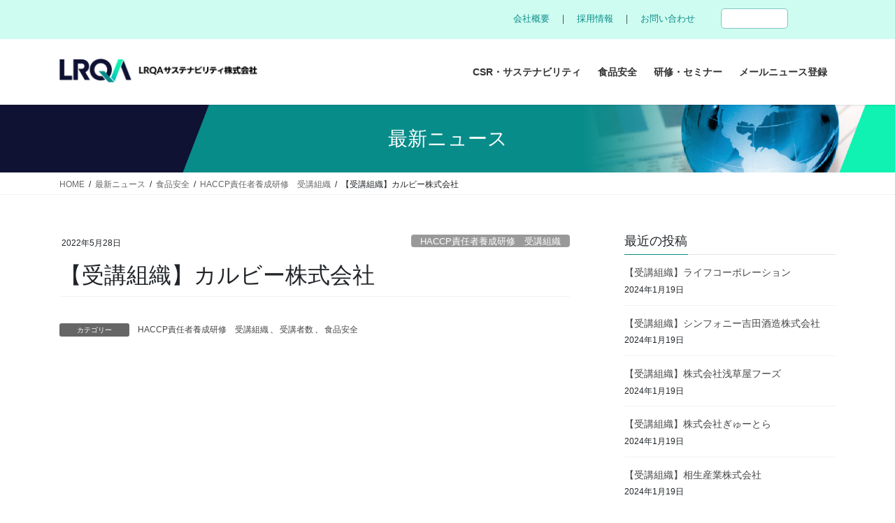

--- FILE ---
content_type: text/html; charset=UTF-8
request_url: https://lrqa-sus.co.jp/%E3%80%90%E5%8F%97%E8%AC%9B%E7%B5%84%E7%B9%94%E3%80%91%E3%82%AB%E3%83%AB%E3%83%93%E3%83%BC%E6%A0%AA%E5%BC%8F%E4%BC%9A%E7%A4%BE/
body_size: 17315
content:
<!DOCTYPE html>
<html lang="ja">
<head>
<meta charset="utf-8">
<meta http-equiv="X-UA-Compatible" content="IE=edge">
<meta name="viewport" content="width=device-width, initial-scale=1">
<!-- Google tag (gtag.js) --><script async src="https://www.googletagmanager.com/gtag/js?id=G-ZXBL6ZR7ZX"></script><script>window.dataLayer = window.dataLayer || [];function gtag(){dataLayer.push(arguments);}gtag('js', new Date());gtag('config', 'G-ZXBL6ZR7ZX');</script>
<title>【受講組織】カルビー株式会社 | LRQAサステナビリティ株式会社</title>
<meta name='robots' content='max-image-preview:large' />
<link rel='dns-prefetch' href='//www.googletagmanager.com' />
<link rel='dns-prefetch' href='//stats.wp.com' />
<link rel='preconnect' href='//i0.wp.com' />
<link rel='preconnect' href='//c0.wp.com' />
<link rel="alternate" type="application/rss+xml" title="LRQAサステナビリティ株式会社 &raquo; フィード" href="https://lrqa-sus.co.jp/feed/" />
<link rel="alternate" type="application/rss+xml" title="LRQAサステナビリティ株式会社 &raquo; コメントフィード" href="https://lrqa-sus.co.jp/comments/feed/" />
<meta name="description" content="" /><script type="text/javascript">
/* <![CDATA[ */
window._wpemojiSettings = {"baseUrl":"https:\/\/s.w.org\/images\/core\/emoji\/15.0.3\/72x72\/","ext":".png","svgUrl":"https:\/\/s.w.org\/images\/core\/emoji\/15.0.3\/svg\/","svgExt":".svg","source":{"concatemoji":"https:\/\/lrqa-sus.co.jp\/wp-includes\/js\/wp-emoji-release.min.js?ver=6.6.4"}};
/*! This file is auto-generated */
!function(i,n){var o,s,e;function c(e){try{var t={supportTests:e,timestamp:(new Date).valueOf()};sessionStorage.setItem(o,JSON.stringify(t))}catch(e){}}function p(e,t,n){e.clearRect(0,0,e.canvas.width,e.canvas.height),e.fillText(t,0,0);var t=new Uint32Array(e.getImageData(0,0,e.canvas.width,e.canvas.height).data),r=(e.clearRect(0,0,e.canvas.width,e.canvas.height),e.fillText(n,0,0),new Uint32Array(e.getImageData(0,0,e.canvas.width,e.canvas.height).data));return t.every(function(e,t){return e===r[t]})}function u(e,t,n){switch(t){case"flag":return n(e,"\ud83c\udff3\ufe0f\u200d\u26a7\ufe0f","\ud83c\udff3\ufe0f\u200b\u26a7\ufe0f")?!1:!n(e,"\ud83c\uddfa\ud83c\uddf3","\ud83c\uddfa\u200b\ud83c\uddf3")&&!n(e,"\ud83c\udff4\udb40\udc67\udb40\udc62\udb40\udc65\udb40\udc6e\udb40\udc67\udb40\udc7f","\ud83c\udff4\u200b\udb40\udc67\u200b\udb40\udc62\u200b\udb40\udc65\u200b\udb40\udc6e\u200b\udb40\udc67\u200b\udb40\udc7f");case"emoji":return!n(e,"\ud83d\udc26\u200d\u2b1b","\ud83d\udc26\u200b\u2b1b")}return!1}function f(e,t,n){var r="undefined"!=typeof WorkerGlobalScope&&self instanceof WorkerGlobalScope?new OffscreenCanvas(300,150):i.createElement("canvas"),a=r.getContext("2d",{willReadFrequently:!0}),o=(a.textBaseline="top",a.font="600 32px Arial",{});return e.forEach(function(e){o[e]=t(a,e,n)}),o}function t(e){var t=i.createElement("script");t.src=e,t.defer=!0,i.head.appendChild(t)}"undefined"!=typeof Promise&&(o="wpEmojiSettingsSupports",s=["flag","emoji"],n.supports={everything:!0,everythingExceptFlag:!0},e=new Promise(function(e){i.addEventListener("DOMContentLoaded",e,{once:!0})}),new Promise(function(t){var n=function(){try{var e=JSON.parse(sessionStorage.getItem(o));if("object"==typeof e&&"number"==typeof e.timestamp&&(new Date).valueOf()<e.timestamp+604800&&"object"==typeof e.supportTests)return e.supportTests}catch(e){}return null}();if(!n){if("undefined"!=typeof Worker&&"undefined"!=typeof OffscreenCanvas&&"undefined"!=typeof URL&&URL.createObjectURL&&"undefined"!=typeof Blob)try{var e="postMessage("+f.toString()+"("+[JSON.stringify(s),u.toString(),p.toString()].join(",")+"));",r=new Blob([e],{type:"text/javascript"}),a=new Worker(URL.createObjectURL(r),{name:"wpTestEmojiSupports"});return void(a.onmessage=function(e){c(n=e.data),a.terminate(),t(n)})}catch(e){}c(n=f(s,u,p))}t(n)}).then(function(e){for(var t in e)n.supports[t]=e[t],n.supports.everything=n.supports.everything&&n.supports[t],"flag"!==t&&(n.supports.everythingExceptFlag=n.supports.everythingExceptFlag&&n.supports[t]);n.supports.everythingExceptFlag=n.supports.everythingExceptFlag&&!n.supports.flag,n.DOMReady=!1,n.readyCallback=function(){n.DOMReady=!0}}).then(function(){return e}).then(function(){var e;n.supports.everything||(n.readyCallback(),(e=n.source||{}).concatemoji?t(e.concatemoji):e.wpemoji&&e.twemoji&&(t(e.twemoji),t(e.wpemoji)))}))}((window,document),window._wpemojiSettings);
/* ]]> */
</script>
<link rel='stylesheet' id='vkExUnit_common_style-css' href='https://lrqa-sus.co.jp/wp-content/plugins/vk-all-in-one-expansion-unit/assets/css/vkExUnit_style.css?ver=9.112.1.1' type='text/css' media='all' />
<style id='vkExUnit_common_style-inline-css' type='text/css'>
:root {--ver_page_top_button_url:url(https://lrqa-sus.co.jp/wp-content/plugins/vk-all-in-one-expansion-unit/assets/images/to-top-btn-icon.svg);}@font-face {font-weight: normal;font-style: normal;font-family: "vk_sns";src: url("https://lrqa-sus.co.jp/wp-content/plugins/vk-all-in-one-expansion-unit/inc/sns/icons/fonts/vk_sns.eot?-bq20cj");src: url("https://lrqa-sus.co.jp/wp-content/plugins/vk-all-in-one-expansion-unit/inc/sns/icons/fonts/vk_sns.eot?#iefix-bq20cj") format("embedded-opentype"),url("https://lrqa-sus.co.jp/wp-content/plugins/vk-all-in-one-expansion-unit/inc/sns/icons/fonts/vk_sns.woff?-bq20cj") format("woff"),url("https://lrqa-sus.co.jp/wp-content/plugins/vk-all-in-one-expansion-unit/inc/sns/icons/fonts/vk_sns.ttf?-bq20cj") format("truetype"),url("https://lrqa-sus.co.jp/wp-content/plugins/vk-all-in-one-expansion-unit/inc/sns/icons/fonts/vk_sns.svg?-bq20cj#vk_sns") format("svg");}
.veu_promotion-alert__content--text {border: 1px solid rgba(0,0,0,0.125);padding: 0.5em 1em;border-radius: var(--vk-size-radius);margin-bottom: var(--vk-margin-block-bottom);font-size: 0.875rem;}/* Alert Content部分に段落タグを入れた場合に最後の段落の余白を0にする */.veu_promotion-alert__content--text p:last-of-type{margin-bottom:0;margin-top: 0;}
</style>
<style id='wp-emoji-styles-inline-css' type='text/css'>

	img.wp-smiley, img.emoji {
		display: inline !important;
		border: none !important;
		box-shadow: none !important;
		height: 1em !important;
		width: 1em !important;
		margin: 0 0.07em !important;
		vertical-align: -0.1em !important;
		background: none !important;
		padding: 0 !important;
	}
</style>
<link rel='stylesheet' id='wp-block-library-css' href='https://c0.wp.com/c/6.6.4/wp-includes/css/dist/block-library/style.min.css' type='text/css' media='all' />
<style id='wp-block-library-inline-css' type='text/css'>
.vk-cols--reverse{flex-direction:row-reverse}.vk-cols--hasbtn{margin-bottom:0}.vk-cols--hasbtn>.row>.vk_gridColumn_item,.vk-cols--hasbtn>.wp-block-column{position:relative;padding-bottom:3em}.vk-cols--hasbtn>.row>.vk_gridColumn_item>.wp-block-buttons,.vk-cols--hasbtn>.row>.vk_gridColumn_item>.vk_button,.vk-cols--hasbtn>.wp-block-column>.wp-block-buttons,.vk-cols--hasbtn>.wp-block-column>.vk_button{position:absolute;bottom:0;width:100%}.vk-cols--fit.wp-block-columns{gap:0}.vk-cols--fit.wp-block-columns,.vk-cols--fit.wp-block-columns:not(.is-not-stacked-on-mobile){margin-top:0;margin-bottom:0;justify-content:space-between}.vk-cols--fit.wp-block-columns>.wp-block-column *:last-child,.vk-cols--fit.wp-block-columns:not(.is-not-stacked-on-mobile)>.wp-block-column *:last-child{margin-bottom:0}.vk-cols--fit.wp-block-columns>.wp-block-column>.wp-block-cover,.vk-cols--fit.wp-block-columns:not(.is-not-stacked-on-mobile)>.wp-block-column>.wp-block-cover{margin-top:0}.vk-cols--fit.wp-block-columns.has-background,.vk-cols--fit.wp-block-columns:not(.is-not-stacked-on-mobile).has-background{padding:0}@media(max-width: 599px){.vk-cols--fit.wp-block-columns:not(.has-background)>.wp-block-column:not(.has-background),.vk-cols--fit.wp-block-columns:not(.is-not-stacked-on-mobile):not(.has-background)>.wp-block-column:not(.has-background){padding-left:0 !important;padding-right:0 !important}}@media(min-width: 782px){.vk-cols--fit.wp-block-columns .block-editor-block-list__block.wp-block-column:not(:first-child),.vk-cols--fit.wp-block-columns>.wp-block-column:not(:first-child),.vk-cols--fit.wp-block-columns:not(.is-not-stacked-on-mobile) .block-editor-block-list__block.wp-block-column:not(:first-child),.vk-cols--fit.wp-block-columns:not(.is-not-stacked-on-mobile)>.wp-block-column:not(:first-child){margin-left:0}}@media(min-width: 600px)and (max-width: 781px){.vk-cols--fit.wp-block-columns .wp-block-column:nth-child(2n),.vk-cols--fit.wp-block-columns:not(.is-not-stacked-on-mobile) .wp-block-column:nth-child(2n){margin-left:0}.vk-cols--fit.wp-block-columns .wp-block-column:not(:only-child),.vk-cols--fit.wp-block-columns:not(.is-not-stacked-on-mobile) .wp-block-column:not(:only-child){flex-basis:50% !important}}.vk-cols--fit--gap1.wp-block-columns{gap:1px}@media(min-width: 600px)and (max-width: 781px){.vk-cols--fit--gap1.wp-block-columns .wp-block-column:not(:only-child){flex-basis:calc(50% - 1px) !important}}.vk-cols--fit.vk-cols--grid>.block-editor-block-list__block,.vk-cols--fit.vk-cols--grid>.wp-block-column,.vk-cols--fit.vk-cols--grid:not(.is-not-stacked-on-mobile)>.block-editor-block-list__block,.vk-cols--fit.vk-cols--grid:not(.is-not-stacked-on-mobile)>.wp-block-column{flex-basis:50%;box-sizing:border-box}@media(max-width: 599px){.vk-cols--fit.vk-cols--grid.vk-cols--grid--alignfull>.wp-block-column:nth-child(2)>.wp-block-cover,.vk-cols--fit.vk-cols--grid.vk-cols--grid--alignfull>.wp-block-column:nth-child(2)>.vk_outer,.vk-cols--fit.vk-cols--grid:not(.is-not-stacked-on-mobile).vk-cols--grid--alignfull>.wp-block-column:nth-child(2)>.wp-block-cover,.vk-cols--fit.vk-cols--grid:not(.is-not-stacked-on-mobile).vk-cols--grid--alignfull>.wp-block-column:nth-child(2)>.vk_outer{width:100vw;margin-right:calc((100% - 100vw)/2);margin-left:calc((100% - 100vw)/2)}}@media(min-width: 600px){.vk-cols--fit.vk-cols--grid.vk-cols--grid--alignfull>.wp-block-column:nth-child(2)>.wp-block-cover,.vk-cols--fit.vk-cols--grid.vk-cols--grid--alignfull>.wp-block-column:nth-child(2)>.vk_outer,.vk-cols--fit.vk-cols--grid:not(.is-not-stacked-on-mobile).vk-cols--grid--alignfull>.wp-block-column:nth-child(2)>.wp-block-cover,.vk-cols--fit.vk-cols--grid:not(.is-not-stacked-on-mobile).vk-cols--grid--alignfull>.wp-block-column:nth-child(2)>.vk_outer{margin-right:calc(100% - 50vw);width:50vw}}@media(min-width: 600px){.vk-cols--fit.vk-cols--grid.vk-cols--grid--alignfull.vk-cols--reverse>.wp-block-column,.vk-cols--fit.vk-cols--grid:not(.is-not-stacked-on-mobile).vk-cols--grid--alignfull.vk-cols--reverse>.wp-block-column{margin-left:0;margin-right:0}.vk-cols--fit.vk-cols--grid.vk-cols--grid--alignfull.vk-cols--reverse>.wp-block-column:nth-child(2)>.wp-block-cover,.vk-cols--fit.vk-cols--grid.vk-cols--grid--alignfull.vk-cols--reverse>.wp-block-column:nth-child(2)>.vk_outer,.vk-cols--fit.vk-cols--grid:not(.is-not-stacked-on-mobile).vk-cols--grid--alignfull.vk-cols--reverse>.wp-block-column:nth-child(2)>.wp-block-cover,.vk-cols--fit.vk-cols--grid:not(.is-not-stacked-on-mobile).vk-cols--grid--alignfull.vk-cols--reverse>.wp-block-column:nth-child(2)>.vk_outer{margin-left:calc(100% - 50vw)}}.vk-cols--menu h2,.vk-cols--menu h3,.vk-cols--menu h4,.vk-cols--menu h5{margin-bottom:.2em;text-shadow:#000 0 0 10px}.vk-cols--menu h2:first-child,.vk-cols--menu h3:first-child,.vk-cols--menu h4:first-child,.vk-cols--menu h5:first-child{margin-top:0}.vk-cols--menu p{margin-bottom:1rem;text-shadow:#000 0 0 10px}.vk-cols--menu .wp-block-cover__inner-container:last-child{margin-bottom:0}.vk-cols--fitbnrs .wp-block-column .wp-block-cover:hover img{filter:unset}.vk-cols--fitbnrs .wp-block-column .wp-block-cover:hover{background-color:unset}.vk-cols--fitbnrs .wp-block-column .wp-block-cover:hover .wp-block-cover__image-background{filter:unset !important}.vk-cols--fitbnrs .wp-block-cover .wp-block-cover__inner-container{position:absolute;height:100%;width:100%}.vk-cols--fitbnrs .vk_button{height:100%;margin:0}.vk-cols--fitbnrs .vk_button .vk_button_btn,.vk-cols--fitbnrs .vk_button .btn{height:100%;width:100%;border:none;box-shadow:none;background-color:unset !important;transition:unset}.vk-cols--fitbnrs .vk_button .vk_button_btn:hover,.vk-cols--fitbnrs .vk_button .btn:hover{transition:unset}.vk-cols--fitbnrs .vk_button .vk_button_btn:after,.vk-cols--fitbnrs .vk_button .btn:after{border:none}.vk-cols--fitbnrs .vk_button .vk_button_link_txt{width:100%;position:absolute;top:50%;left:50%;transform:translateY(-50%) translateX(-50%);font-size:2rem;text-shadow:#000 0 0 10px}.vk-cols--fitbnrs .vk_button .vk_button_link_subCaption{width:100%;position:absolute;top:calc(50% + 2.2em);left:50%;transform:translateY(-50%) translateX(-50%);text-shadow:#000 0 0 10px}@media(min-width: 992px){.vk-cols--media.wp-block-columns{gap:3rem}}.vk-fit-map figure{margin-bottom:0}.vk-fit-map iframe{position:relative;margin-bottom:0;display:block;max-height:400px;width:100vw}.vk-fit-map:is(.alignfull,.alignwide) div{max-width:100%}.vk-table--th--width25 :where(tr>*:first-child){width:25%}.vk-table--th--width30 :where(tr>*:first-child){width:30%}.vk-table--th--width35 :where(tr>*:first-child){width:35%}.vk-table--th--width40 :where(tr>*:first-child){width:40%}.vk-table--th--bg-bright :where(tr>*:first-child){background-color:var(--wp--preset--color--bg-secondary, rgba(0, 0, 0, 0.05))}@media(max-width: 599px){.vk-table--mobile-block :is(th,td){width:100%;display:block}.vk-table--mobile-block.wp-block-table table :is(th,td){border-top:none}}.vk-table--width--th25 :where(tr>*:first-child){width:25%}.vk-table--width--th30 :where(tr>*:first-child){width:30%}.vk-table--width--th35 :where(tr>*:first-child){width:35%}.vk-table--width--th40 :where(tr>*:first-child){width:40%}.no-margin{margin:0}@media(max-width: 599px){.wp-block-image.vk-aligncenter--mobile>.alignright{float:none;margin-left:auto;margin-right:auto}.vk-no-padding-horizontal--mobile{padding-left:0 !important;padding-right:0 !important}}
/* VK Color Palettes */
</style>
<link rel='stylesheet' id='mediaelement-css' href='https://c0.wp.com/c/6.6.4/wp-includes/js/mediaelement/mediaelementplayer-legacy.min.css' type='text/css' media='all' />
<link rel='stylesheet' id='wp-mediaelement-css' href='https://c0.wp.com/c/6.6.4/wp-includes/js/mediaelement/wp-mediaelement.min.css' type='text/css' media='all' />
<style id='jetpack-sharing-buttons-style-inline-css' type='text/css'>
.jetpack-sharing-buttons__services-list{display:flex;flex-direction:row;flex-wrap:wrap;gap:0;list-style-type:none;margin:5px;padding:0}.jetpack-sharing-buttons__services-list.has-small-icon-size{font-size:12px}.jetpack-sharing-buttons__services-list.has-normal-icon-size{font-size:16px}.jetpack-sharing-buttons__services-list.has-large-icon-size{font-size:24px}.jetpack-sharing-buttons__services-list.has-huge-icon-size{font-size:36px}@media print{.jetpack-sharing-buttons__services-list{display:none!important}}.editor-styles-wrapper .wp-block-jetpack-sharing-buttons{gap:0;padding-inline-start:0}ul.jetpack-sharing-buttons__services-list.has-background{padding:1.25em 2.375em}
</style>
<style id='classic-theme-styles-inline-css' type='text/css'>
/*! This file is auto-generated */
.wp-block-button__link{color:#fff;background-color:#32373c;border-radius:9999px;box-shadow:none;text-decoration:none;padding:calc(.667em + 2px) calc(1.333em + 2px);font-size:1.125em}.wp-block-file__button{background:#32373c;color:#fff;text-decoration:none}
</style>
<style id='global-styles-inline-css' type='text/css'>
:root{--wp--preset--aspect-ratio--square: 1;--wp--preset--aspect-ratio--4-3: 4/3;--wp--preset--aspect-ratio--3-4: 3/4;--wp--preset--aspect-ratio--3-2: 3/2;--wp--preset--aspect-ratio--2-3: 2/3;--wp--preset--aspect-ratio--16-9: 16/9;--wp--preset--aspect-ratio--9-16: 9/16;--wp--preset--color--black: #000000;--wp--preset--color--cyan-bluish-gray: #abb8c3;--wp--preset--color--white: #ffffff;--wp--preset--color--pale-pink: #f78da7;--wp--preset--color--vivid-red: #cf2e2e;--wp--preset--color--luminous-vivid-orange: #ff6900;--wp--preset--color--luminous-vivid-amber: #fcb900;--wp--preset--color--light-green-cyan: #7bdcb5;--wp--preset--color--vivid-green-cyan: #00d084;--wp--preset--color--pale-cyan-blue: #8ed1fc;--wp--preset--color--vivid-cyan-blue: #0693e3;--wp--preset--color--vivid-purple: #9b51e0;--wp--preset--gradient--vivid-cyan-blue-to-vivid-purple: linear-gradient(135deg,rgba(6,147,227,1) 0%,rgb(155,81,224) 100%);--wp--preset--gradient--light-green-cyan-to-vivid-green-cyan: linear-gradient(135deg,rgb(122,220,180) 0%,rgb(0,208,130) 100%);--wp--preset--gradient--luminous-vivid-amber-to-luminous-vivid-orange: linear-gradient(135deg,rgba(252,185,0,1) 0%,rgba(255,105,0,1) 100%);--wp--preset--gradient--luminous-vivid-orange-to-vivid-red: linear-gradient(135deg,rgba(255,105,0,1) 0%,rgb(207,46,46) 100%);--wp--preset--gradient--very-light-gray-to-cyan-bluish-gray: linear-gradient(135deg,rgb(238,238,238) 0%,rgb(169,184,195) 100%);--wp--preset--gradient--cool-to-warm-spectrum: linear-gradient(135deg,rgb(74,234,220) 0%,rgb(151,120,209) 20%,rgb(207,42,186) 40%,rgb(238,44,130) 60%,rgb(251,105,98) 80%,rgb(254,248,76) 100%);--wp--preset--gradient--blush-light-purple: linear-gradient(135deg,rgb(255,206,236) 0%,rgb(152,150,240) 100%);--wp--preset--gradient--blush-bordeaux: linear-gradient(135deg,rgb(254,205,165) 0%,rgb(254,45,45) 50%,rgb(107,0,62) 100%);--wp--preset--gradient--luminous-dusk: linear-gradient(135deg,rgb(255,203,112) 0%,rgb(199,81,192) 50%,rgb(65,88,208) 100%);--wp--preset--gradient--pale-ocean: linear-gradient(135deg,rgb(255,245,203) 0%,rgb(182,227,212) 50%,rgb(51,167,181) 100%);--wp--preset--gradient--electric-grass: linear-gradient(135deg,rgb(202,248,128) 0%,rgb(113,206,126) 100%);--wp--preset--gradient--midnight: linear-gradient(135deg,rgb(2,3,129) 0%,rgb(40,116,252) 100%);--wp--preset--font-size--small: 13px;--wp--preset--font-size--medium: 20px;--wp--preset--font-size--large: 36px;--wp--preset--font-size--x-large: 42px;--wp--preset--spacing--20: 0.44rem;--wp--preset--spacing--30: 0.67rem;--wp--preset--spacing--40: 1rem;--wp--preset--spacing--50: 1.5rem;--wp--preset--spacing--60: 2.25rem;--wp--preset--spacing--70: 3.38rem;--wp--preset--spacing--80: 5.06rem;--wp--preset--shadow--natural: 6px 6px 9px rgba(0, 0, 0, 0.2);--wp--preset--shadow--deep: 12px 12px 50px rgba(0, 0, 0, 0.4);--wp--preset--shadow--sharp: 6px 6px 0px rgba(0, 0, 0, 0.2);--wp--preset--shadow--outlined: 6px 6px 0px -3px rgba(255, 255, 255, 1), 6px 6px rgba(0, 0, 0, 1);--wp--preset--shadow--crisp: 6px 6px 0px rgba(0, 0, 0, 1);}:where(.is-layout-flex){gap: 0.5em;}:where(.is-layout-grid){gap: 0.5em;}body .is-layout-flex{display: flex;}.is-layout-flex{flex-wrap: wrap;align-items: center;}.is-layout-flex > :is(*, div){margin: 0;}body .is-layout-grid{display: grid;}.is-layout-grid > :is(*, div){margin: 0;}:where(.wp-block-columns.is-layout-flex){gap: 2em;}:where(.wp-block-columns.is-layout-grid){gap: 2em;}:where(.wp-block-post-template.is-layout-flex){gap: 1.25em;}:where(.wp-block-post-template.is-layout-grid){gap: 1.25em;}.has-black-color{color: var(--wp--preset--color--black) !important;}.has-cyan-bluish-gray-color{color: var(--wp--preset--color--cyan-bluish-gray) !important;}.has-white-color{color: var(--wp--preset--color--white) !important;}.has-pale-pink-color{color: var(--wp--preset--color--pale-pink) !important;}.has-vivid-red-color{color: var(--wp--preset--color--vivid-red) !important;}.has-luminous-vivid-orange-color{color: var(--wp--preset--color--luminous-vivid-orange) !important;}.has-luminous-vivid-amber-color{color: var(--wp--preset--color--luminous-vivid-amber) !important;}.has-light-green-cyan-color{color: var(--wp--preset--color--light-green-cyan) !important;}.has-vivid-green-cyan-color{color: var(--wp--preset--color--vivid-green-cyan) !important;}.has-pale-cyan-blue-color{color: var(--wp--preset--color--pale-cyan-blue) !important;}.has-vivid-cyan-blue-color{color: var(--wp--preset--color--vivid-cyan-blue) !important;}.has-vivid-purple-color{color: var(--wp--preset--color--vivid-purple) !important;}.has-black-background-color{background-color: var(--wp--preset--color--black) !important;}.has-cyan-bluish-gray-background-color{background-color: var(--wp--preset--color--cyan-bluish-gray) !important;}.has-white-background-color{background-color: var(--wp--preset--color--white) !important;}.has-pale-pink-background-color{background-color: var(--wp--preset--color--pale-pink) !important;}.has-vivid-red-background-color{background-color: var(--wp--preset--color--vivid-red) !important;}.has-luminous-vivid-orange-background-color{background-color: var(--wp--preset--color--luminous-vivid-orange) !important;}.has-luminous-vivid-amber-background-color{background-color: var(--wp--preset--color--luminous-vivid-amber) !important;}.has-light-green-cyan-background-color{background-color: var(--wp--preset--color--light-green-cyan) !important;}.has-vivid-green-cyan-background-color{background-color: var(--wp--preset--color--vivid-green-cyan) !important;}.has-pale-cyan-blue-background-color{background-color: var(--wp--preset--color--pale-cyan-blue) !important;}.has-vivid-cyan-blue-background-color{background-color: var(--wp--preset--color--vivid-cyan-blue) !important;}.has-vivid-purple-background-color{background-color: var(--wp--preset--color--vivid-purple) !important;}.has-black-border-color{border-color: var(--wp--preset--color--black) !important;}.has-cyan-bluish-gray-border-color{border-color: var(--wp--preset--color--cyan-bluish-gray) !important;}.has-white-border-color{border-color: var(--wp--preset--color--white) !important;}.has-pale-pink-border-color{border-color: var(--wp--preset--color--pale-pink) !important;}.has-vivid-red-border-color{border-color: var(--wp--preset--color--vivid-red) !important;}.has-luminous-vivid-orange-border-color{border-color: var(--wp--preset--color--luminous-vivid-orange) !important;}.has-luminous-vivid-amber-border-color{border-color: var(--wp--preset--color--luminous-vivid-amber) !important;}.has-light-green-cyan-border-color{border-color: var(--wp--preset--color--light-green-cyan) !important;}.has-vivid-green-cyan-border-color{border-color: var(--wp--preset--color--vivid-green-cyan) !important;}.has-pale-cyan-blue-border-color{border-color: var(--wp--preset--color--pale-cyan-blue) !important;}.has-vivid-cyan-blue-border-color{border-color: var(--wp--preset--color--vivid-cyan-blue) !important;}.has-vivid-purple-border-color{border-color: var(--wp--preset--color--vivid-purple) !important;}.has-vivid-cyan-blue-to-vivid-purple-gradient-background{background: var(--wp--preset--gradient--vivid-cyan-blue-to-vivid-purple) !important;}.has-light-green-cyan-to-vivid-green-cyan-gradient-background{background: var(--wp--preset--gradient--light-green-cyan-to-vivid-green-cyan) !important;}.has-luminous-vivid-amber-to-luminous-vivid-orange-gradient-background{background: var(--wp--preset--gradient--luminous-vivid-amber-to-luminous-vivid-orange) !important;}.has-luminous-vivid-orange-to-vivid-red-gradient-background{background: var(--wp--preset--gradient--luminous-vivid-orange-to-vivid-red) !important;}.has-very-light-gray-to-cyan-bluish-gray-gradient-background{background: var(--wp--preset--gradient--very-light-gray-to-cyan-bluish-gray) !important;}.has-cool-to-warm-spectrum-gradient-background{background: var(--wp--preset--gradient--cool-to-warm-spectrum) !important;}.has-blush-light-purple-gradient-background{background: var(--wp--preset--gradient--blush-light-purple) !important;}.has-blush-bordeaux-gradient-background{background: var(--wp--preset--gradient--blush-bordeaux) !important;}.has-luminous-dusk-gradient-background{background: var(--wp--preset--gradient--luminous-dusk) !important;}.has-pale-ocean-gradient-background{background: var(--wp--preset--gradient--pale-ocean) !important;}.has-electric-grass-gradient-background{background: var(--wp--preset--gradient--electric-grass) !important;}.has-midnight-gradient-background{background: var(--wp--preset--gradient--midnight) !important;}.has-small-font-size{font-size: var(--wp--preset--font-size--small) !important;}.has-medium-font-size{font-size: var(--wp--preset--font-size--medium) !important;}.has-large-font-size{font-size: var(--wp--preset--font-size--large) !important;}.has-x-large-font-size{font-size: var(--wp--preset--font-size--x-large) !important;}
:where(.wp-block-post-template.is-layout-flex){gap: 1.25em;}:where(.wp-block-post-template.is-layout-grid){gap: 1.25em;}
:where(.wp-block-columns.is-layout-flex){gap: 2em;}:where(.wp-block-columns.is-layout-grid){gap: 2em;}
:root :where(.wp-block-pullquote){font-size: 1.5em;line-height: 1.6;}
</style>
<link rel='stylesheet' id='widgetopts-styles-css' href='https://lrqa-sus.co.jp/wp-content/plugins/widget-options/assets/css/widget-options.css?ver=4.1.3' type='text/css' media='all' />
<link rel='stylesheet' id='vk-swiper-style-css' href='https://lrqa-sus.co.jp/wp-content/plugins/vk-blocks/vendor/vektor-inc/vk-swiper/src/assets/css/swiper-bundle.min.css?ver=11.0.2' type='text/css' media='all' />
<link rel='stylesheet' id='bootstrap-4-style-css' href='https://lrqa-sus.co.jp/wp-content/themes/lightning-pro/library/bootstrap-4/css/bootstrap.min.css?ver=4.5.0' type='text/css' media='all' />
<link rel='stylesheet' id='lightning-common-style-css' href='https://lrqa-sus.co.jp/wp-content/themes/lightning-pro/assets/css/common.css?ver=8.12.10' type='text/css' media='all' />
<style id='lightning-common-style-inline-css' type='text/css'>
/* vk-mobile-nav */:root {--vk-mobile-nav-menu-btn-bg-src: url("https://lrqa-sus.co.jp/wp-content/themes/lightning-pro/inc/vk-mobile-nav/package/images/vk-menu-btn-black.svg");--vk-mobile-nav-menu-btn-close-bg-src: url("https://lrqa-sus.co.jp/wp-content/themes/lightning-pro/inc/vk-mobile-nav/package/images/vk-menu-close-black.svg");--vk-menu-acc-icon-open-black-bg-src: url("https://lrqa-sus.co.jp/wp-content/themes/lightning-pro/inc/vk-mobile-nav/package/images/vk-menu-acc-icon-open-black.svg");--vk-menu-acc-icon-open-white-bg-src: url("https://lrqa-sus.co.jp/wp-content/themes/lightning-pro/inc/vk-mobile-nav/package/images/vk-menu-acc-icon-open-white.svg");--vk-menu-acc-icon-close-black-bg-src: url("https://lrqa-sus.co.jp/wp-content/themes/lightning-pro/inc/vk-mobile-nav/package/images/vk-menu-close-black.svg");--vk-menu-acc-icon-close-white-bg-src: url("https://lrqa-sus.co.jp/wp-content/themes/lightning-pro/inc/vk-mobile-nav/package/images/vk-menu-close-white.svg");}
</style>
<link rel='stylesheet' id='lightning-design-style-css' href='https://lrqa-sus.co.jp/wp-content/themes/lightning-pro/design-skin/origin2/css/style.css?ver=8.12.10' type='text/css' media='all' />
<style id='lightning-design-style-inline-css' type='text/css'>
/* ltg common custom */:root {--vk-menu-acc-btn-border-color:#333;--vk-color-primary:#088c8a;--color-key:#088c8a;--color-key-dark:#0d7e7c;}.bbp-submit-wrapper .button.submit { background-color:#0d7e7c ; }.bbp-submit-wrapper .button.submit:hover { background-color:#088c8a ; }.veu_color_txt_key { color:#0d7e7c ; }.veu_color_bg_key { background-color:#0d7e7c ; }.veu_color_border_key { border-color:#0d7e7c ; }.btn-default { border-color:#088c8a;color:#088c8a;}.btn-default:focus,.btn-default:hover { border-color:#088c8a;background-color: #088c8a; }.wp-block-search__button,.btn-primary { background-color:#088c8a;border-color:#0d7e7c; }.wp-block-search__button:focus,.wp-block-search__button:hover,.btn-primary:not(:disabled):not(.disabled):active,.btn-primary:focus,.btn-primary:hover { background-color:#0d7e7c;border-color:#088c8a; }.btn-outline-primary { color : #088c8a ; border-color:#088c8a; }.btn-outline-primary:not(:disabled):not(.disabled):active,.btn-outline-primary:focus,.btn-outline-primary:hover { color : #fff; background-color:#088c8a;border-color:#0d7e7c; }a { color:#088c8a; }a:hover { color:#39a3a1; }/* sidebar child menu display */.localNav ul ul.children{ display:none; }.localNav ul li.current_page_ancestor ul.children,.localNav ul li.current_page_item ul.children,.localNav ul li.current-cat ul.children{ display:block; }/* ExUnit widget ( child page list widget and so on ) */.localNavi ul.children{ display:none; }.localNavi li.current_page_ancestor ul.children,.localNavi li.current_page_item ul.children,.localNavi li.current-cat ul.children{ display:block; }
/* Pro Title Design */ h2,.mainSection .cart_totals h2,h2.mainSection-title { background-color:unset;position: relative;border:none;padding:unset;margin-left: auto;margin-right: auto;border-radius:unset;outline: unset;outline-offset: unset;box-shadow: unset;content:none;overflow: unset;color:#333;padding: 0.6em 0 0.5em;margin-bottom:1.2em;border-bottom: 1px dotted #111;background-color:transparent;}h2 a,.mainSection .cart_totals h2 a,h2.mainSection-title a { color:#333;}h2::before,.mainSection .cart_totals h2::before,h2.mainSection-title::before { background-color:unset;position: relative;border:none;padding:unset;margin-left: auto;margin-right: auto;border-radius:unset;outline: unset;outline-offset: unset;box-shadow: unset;content:none;overflow: unset;}h2::after,.mainSection .cart_totals h2::after,h2.mainSection-title::after { background-color:unset;position: relative;border:none;padding:unset;margin-left: auto;margin-right: auto;border-radius:unset;outline: unset;outline-offset: unset;box-shadow: unset;content:none;overflow: unset;}
/* page header */:root{--vk-page-header-url : url(https://lrqa-sus.co.jp/wp-content/uploads/2021/11/header_top.jpg);}@media ( max-width:575.98px ){:root{--vk-page-header-url : url(https://lrqa-sus.co.jp/wp-content/uploads/2021/11/header_mobile.jpg);}}.page-header{ position:relative;background-color:#088c8a;background: var(--vk-page-header-url, url(https://lrqa-sus.co.jp/wp-content/uploads/2021/11/header_top.jpg) ) no-repeat 50% center;background-size: cover;}
/* Font switch */.gMenu_name,.vk-mobile-nav .menu,.mobile-fix-nav-menu{ font-family:"ヒラギノ角ゴ ProN W3", Hiragino Kaku Gothic ProN,"游ゴシック Medium","Yu Gothic Medium","游ゴシック体",YuGothic, "Helvetica Neue", sans-serif;font-display: swap;}.gMenu_description{ font-family:"ヒラギノ角ゴ ProN W3", Hiragino Kaku Gothic ProN,"游ゴシック Medium","Yu Gothic Medium","游ゴシック体",YuGothic, "Helvetica Neue", sans-serif;font-display: swap;}h1,h2,h3,h4,h5,h6,dt,.page-header_pageTitle,.mainSection-title,.subSection-title,.veu_leadTxt,.lead{ font-family:"ヒラギノ角ゴ ProN W3", Hiragino Kaku Gothic ProN,"游ゴシック Medium","Yu Gothic Medium","游ゴシック体",YuGothic, "Helvetica Neue", sans-serif;font-display: swap;}body{ font-family:"ヒラギノ角ゴ ProN W3", Hiragino Kaku Gothic ProN,"游ゴシック Medium","Yu Gothic Medium","游ゴシック体",YuGothic, "Helvetica Neue", sans-serif;font-display: swap;}
.vk-campaign-text{background:#eab010;color:#fff;}.vk-campaign-text_btn,.vk-campaign-text_btn:link,.vk-campaign-text_btn:visited,.vk-campaign-text_btn:focus,.vk-campaign-text_btn:active{background:#fff;color:#4c4c4c;}a.vk-campaign-text_btn:hover{background:#eab010;color:#fff;}.vk-campaign-text_link,.vk-campaign-text_link:link,.vk-campaign-text_link:hover,.vk-campaign-text_link:visited,.vk-campaign-text_link:active,.vk-campaign-text_link:focus{color:#fff;}
.siteFooter {background-color:#ededed;}
.media .media-body .media-heading a:hover { color:#088c8a; }@media (min-width: 768px){.gMenu > li:before,.gMenu > li.menu-item-has-children::after { border-bottom-color:#0d7e7c }.gMenu li li { background-color:#0d7e7c }.gMenu li li a:hover { background-color:#088c8a; }} /* @media (min-width: 768px) */h2,.mainSection-title { border-top-color:#088c8a; }h3:after,.subSection-title:after { border-bottom-color:#088c8a; }ul.page-numbers li span.page-numbers.current,.page-link dl .post-page-numbers.current { background-color:#088c8a; }.pager li > a { border-color:#088c8a;color:#088c8a;}.pager li > a:hover { background-color:#088c8a;color:#fff;}.siteFooter { border-top-color:#088c8a; }dt { border-left-color:#088c8a; }:root {--g_nav_main_acc_icon_open_url:url(https://lrqa-sus.co.jp/wp-content/themes/lightning-pro/inc/vk-mobile-nav/package/images/vk-menu-acc-icon-open-black.svg);--g_nav_main_acc_icon_close_url: url(https://lrqa-sus.co.jp/wp-content/themes/lightning-pro/inc/vk-mobile-nav/package/images/vk-menu-close-black.svg);--g_nav_sub_acc_icon_open_url: url(https://lrqa-sus.co.jp/wp-content/themes/lightning-pro/inc/vk-mobile-nav/package/images/vk-menu-acc-icon-open-white.svg);--g_nav_sub_acc_icon_close_url: url(https://lrqa-sus.co.jp/wp-content/themes/lightning-pro/inc/vk-mobile-nav/package/images/vk-menu-close-white.svg);}
</style>
<link rel='stylesheet' id='veu-cta-css' href='https://lrqa-sus.co.jp/wp-content/plugins/vk-all-in-one-expansion-unit/inc/call-to-action/package/assets/css/style.css?ver=9.112.1.1' type='text/css' media='all' />
<link rel='stylesheet' id='vk-blocks-build-css-css' href='https://lrqa-sus.co.jp/wp-content/plugins/vk-blocks/build/block-build.css?ver=1.114.0.1' type='text/css' media='all' />
<style id='vk-blocks-build-css-inline-css' type='text/css'>
:root {--vk_flow-arrow: url(https://lrqa-sus.co.jp/wp-content/plugins/vk-blocks/inc/vk-blocks/images/arrow_bottom.svg);--vk_image-mask-circle: url(https://lrqa-sus.co.jp/wp-content/plugins/vk-blocks/inc/vk-blocks/images/circle.svg);--vk_image-mask-wave01: url(https://lrqa-sus.co.jp/wp-content/plugins/vk-blocks/inc/vk-blocks/images/wave01.svg);--vk_image-mask-wave02: url(https://lrqa-sus.co.jp/wp-content/plugins/vk-blocks/inc/vk-blocks/images/wave02.svg);--vk_image-mask-wave03: url(https://lrqa-sus.co.jp/wp-content/plugins/vk-blocks/inc/vk-blocks/images/wave03.svg);--vk_image-mask-wave04: url(https://lrqa-sus.co.jp/wp-content/plugins/vk-blocks/inc/vk-blocks/images/wave04.svg);}

	:root {

		--vk-balloon-border-width:1px;

		--vk-balloon-speech-offset:-12px;
	}
	
</style>
<link rel='stylesheet' id='lightning-theme-style-css' href='https://lrqa-sus.co.jp/wp-content/themes/lightning-child/style.css?ver=8.12.10' type='text/css' media='all' />
<link rel='stylesheet' id='vk-media-posts-style-css' href='https://lrqa-sus.co.jp/wp-content/themes/lightning-pro/inc/media-posts/package/css/media-posts.css?ver=1.2' type='text/css' media='all' />
<script type="text/javascript" src="https://c0.wp.com/c/6.6.4/wp-includes/js/jquery/jquery.min.js" id="jquery-core-js"></script>
<script type="text/javascript" src="https://c0.wp.com/c/6.6.4/wp-includes/js/jquery/jquery-migrate.min.js" id="jquery-migrate-js"></script>

<!-- Site Kit によって追加された Google タグ（gtag.js）スニペット -->

<!-- Google アナリティクス スニペット (Site Kit が追加) -->
<script type="text/javascript" src="https://www.googletagmanager.com/gtag/js?id=GT-W6V9NWW" id="google_gtagjs-js" async></script>
<script type="text/javascript" id="google_gtagjs-js-after">
/* <![CDATA[ */
window.dataLayer = window.dataLayer || [];function gtag(){dataLayer.push(arguments);}
gtag("set","linker",{"domains":["lrqa-sus.co.jp"]});
gtag("js", new Date());
gtag("set", "developer_id.dZTNiMT", true);
gtag("config", "GT-W6V9NWW");
/* ]]> */
</script>

<!-- Site Kit によって追加された終了 Google タグ（gtag.js）スニペット -->
<link rel="https://api.w.org/" href="https://lrqa-sus.co.jp/wp-json/" /><link rel="alternate" title="JSON" type="application/json" href="https://lrqa-sus.co.jp/wp-json/wp/v2/posts/12194" /><link rel="EditURI" type="application/rsd+xml" title="RSD" href="https://lrqa-sus.co.jp/xmlrpc.php?rsd" />
<meta name="generator" content="WordPress 6.6.4" />
<link rel="canonical" href="https://lrqa-sus.co.jp/%e3%80%90%e5%8f%97%e8%ac%9b%e7%b5%84%e7%b9%94%e3%80%91%e3%82%ab%e3%83%ab%e3%83%93%e3%83%bc%e6%a0%aa%e5%bc%8f%e4%bc%9a%e7%a4%be/" />
<link rel='shortlink' href='https://lrqa-sus.co.jp/?p=12194' />
<link rel="alternate" title="oEmbed (JSON)" type="application/json+oembed" href="https://lrqa-sus.co.jp/wp-json/oembed/1.0/embed?url=https%3A%2F%2Flrqa-sus.co.jp%2F%25e3%2580%2590%25e5%258f%2597%25e8%25ac%259b%25e7%25b5%2584%25e7%25b9%2594%25e3%2580%2591%25e3%2582%25ab%25e3%2583%25ab%25e3%2583%2593%25e3%2583%25bc%25e6%25a0%25aa%25e5%25bc%258f%25e4%25bc%259a%25e7%25a4%25be%2F" />
<link rel="alternate" title="oEmbed (XML)" type="text/xml+oembed" href="https://lrqa-sus.co.jp/wp-json/oembed/1.0/embed?url=https%3A%2F%2Flrqa-sus.co.jp%2F%25e3%2580%2590%25e5%258f%2597%25e8%25ac%259b%25e7%25b5%2584%25e7%25b9%2594%25e3%2580%2591%25e3%2582%25ab%25e3%2583%25ab%25e3%2583%2593%25e3%2583%25bc%25e6%25a0%25aa%25e5%25bc%258f%25e4%25bc%259a%25e7%25a4%25be%2F&#038;format=xml" />
<meta name="cdp-version" content="1.4.9" /><meta name="generator" content="Site Kit by Google 1.144.0" />	<style>img#wpstats{display:none}</style>
		<style id="lightning-color-custom-for-plugins" type="text/css">/* ltg theme common */.color_key_bg,.color_key_bg_hover:hover{background-color: #088c8a;}.color_key_txt,.color_key_txt_hover:hover{color: #088c8a;}.color_key_border,.color_key_border_hover:hover{border-color: #088c8a;}.color_key_dark_bg,.color_key_dark_bg_hover:hover{background-color: #0d7e7c;}.color_key_dark_txt,.color_key_dark_txt_hover:hover{color: #0d7e7c;}.color_key_dark_border,.color_key_dark_border_hover:hover{border-color: #0d7e7c;}</style><meta name="description" content="専門性とネットワークを活かしCSR・サステナビリティ、食品安全の幅広い支援を致します" />

<!-- Jetpack Open Graph Tags -->
<meta property="og:type" content="article" />
<meta property="og:title" content="【受講組織】カルビー株式会社" />
<meta property="og:url" content="https://lrqa-sus.co.jp/%e3%80%90%e5%8f%97%e8%ac%9b%e7%b5%84%e7%b9%94%e3%80%91%e3%82%ab%e3%83%ab%e3%83%93%e3%83%bc%e6%a0%aa%e5%bc%8f%e4%bc%9a%e7%a4%be/" />
<meta property="og:description" content="詳しくは投稿をご覧ください。" />
<meta property="article:published_time" content="2022-05-28T01:38:29+00:00" />
<meta property="article:modified_time" content="2022-05-28T04:03:36+00:00" />
<meta property="og:site_name" content="LRQAサステナビリティ株式会社" />
<meta property="og:image" content="https://i0.wp.com/lrqa-sus.co.jp/wp-content/uploads/2021/11/cropped-favicon.png?fit=512%2C512&#038;ssl=1" />
<meta property="og:image:width" content="512" />
<meta property="og:image:height" content="512" />
<meta property="og:image:alt" content="" />
<meta property="og:locale" content="ja_JP" />
<meta name="twitter:text:title" content="【受講組織】カルビー株式会社" />
<meta name="twitter:image" content="https://i0.wp.com/lrqa-sus.co.jp/wp-content/uploads/2021/11/cropped-favicon.png?fit=240%2C240&amp;ssl=1" />
<meta name="twitter:card" content="summary" />
<meta name="twitter:description" content="詳しくは投稿をご覧ください。" />

<!-- End Jetpack Open Graph Tags -->
<!-- [ VK All in One Expansion Unit OGP ] -->
<meta property="og:site_name" content="LRQAサステナビリティ株式会社" />
<meta property="og:url" content="https://lrqa-sus.co.jp/%e3%80%90%e5%8f%97%e8%ac%9b%e7%b5%84%e7%b9%94%e3%80%91%e3%82%ab%e3%83%ab%e3%83%93%e3%83%bc%e6%a0%aa%e5%bc%8f%e4%bc%9a%e7%a4%be/" />
<meta property="og:title" content="【受講組織】カルビー株式会社 | LRQAサステナビリティ株式会社" />
<meta property="og:description" content="" />
<meta property="og:type" content="article" />
<!-- [ / VK All in One Expansion Unit OGP ] -->
<!-- [ VK All in One Expansion Unit twitter card ] -->
<meta name="twitter:card" content="summary_large_image">
<meta name="twitter:description" content="">
<meta name="twitter:title" content="【受講組織】カルビー株式会社 | LRQAサステナビリティ株式会社">
<meta name="twitter:url" content="https://lrqa-sus.co.jp/%e3%80%90%e5%8f%97%e8%ac%9b%e7%b5%84%e7%b9%94%e3%80%91%e3%82%ab%e3%83%ab%e3%83%93%e3%83%bc%e6%a0%aa%e5%bc%8f%e4%bc%9a%e7%a4%be/">
	<meta name="twitter:domain" content="lrqa-sus.co.jp">
	<!-- [ / VK All in One Expansion Unit twitter card ] -->
	<link rel="icon" href="https://i0.wp.com/lrqa-sus.co.jp/wp-content/uploads/2021/11/cropped-favicon.png?fit=32%2C32&#038;ssl=1" sizes="32x32" />
<link rel="icon" href="https://i0.wp.com/lrqa-sus.co.jp/wp-content/uploads/2021/11/cropped-favicon.png?fit=192%2C192&#038;ssl=1" sizes="192x192" />
<link rel="apple-touch-icon" href="https://i0.wp.com/lrqa-sus.co.jp/wp-content/uploads/2021/11/cropped-favicon.png?fit=180%2C180&#038;ssl=1" />
<meta name="msapplication-TileImage" content="https://i0.wp.com/lrqa-sus.co.jp/wp-content/uploads/2021/11/cropped-favicon.png?fit=270%2C270&#038;ssl=1" />
		<style type="text/css" id="wp-custom-css">
			/* 最新ニュースタイトル */
.vk_post .vk_post_title a {
    color: #088c8a;
}
.vk_post .vk_post_title a:hover {
    text-decoration: underline 1px;
}

.vk_post .vk_post_title {
    font-size: 16px!important;
    line-height: 1.5;
}
@media (max-width: 991px) {
.vk_post .vk_post_title {
    font-size: 15px!important;
    line-height: 1.5;
}
}
@media (max-width: 767px) {
.vk_post .vk_post_title {
    font-size: 14px!important;
    line-height: 1.5;
}
}
/*
@media (max-width: 575px) {
.vk_post .vk_post_title {
    font-size: 14px!important;
}
}
*/		</style>
		<!-- [ VK All in One Expansion Unit Article Structure Data ] --><script type="application/ld+json">{"@context":"https://schema.org/","@type":"Article","headline":"【受講組織】カルビー株式会社","image":"","datePublished":"2022-05-28T10:38:29+09:00","dateModified":"2022-05-28T13:03:36+09:00","author":{"@type":"organization","name":"Imanari","url":"https://lrqa-sus.co.jp/","sameAs":""}}</script><!-- [ / VK All in One Expansion Unit Article Structure Data ] -->
</head>
<body class="post-template-default single single-post postid-12194 single-format-standard vk-blocks sidebar-fix sidebar-fix-priority-top bootstrap4 device-pc post-name-%e3%80%90%e5%8f%97%e8%ac%9b%e7%b5%84%e7%b9%94%e3%80%91%e3%82%ab%e3%83%ab%e3%83%93%e3%83%bc%e6%a0%aa%e5%bc%8f%e4%bc%9a%e7%a4%be category-organization category-count-organization category-food-safety post-type-post">
<a class="skip-link screen-reader-text" href="#main">コンテンツに移動</a>
<a class="skip-link screen-reader-text" href="#vk-mobile-nav">ナビゲーションに移動</a>
<header class="siteHeader">
	
<div class="sub_head_box">
<div class="sub_head">
<div class="sub_head_cont">
<a href="/info/">会社概要</a>　｜　<a href="/recruit/">採用情報</a>　｜　<a href="/contact/">お問い合わせ</a>　</div>
<div class="sub_head_search">
<form role="search" method="get" action="https://lrqa-bp.co.jp/" class="wp-block-search__button-outside wp-block-search__text-button wp-block-search">
<div class="wp-block-search__inside-wrapper" style="width: 75%;"><input type="search" id="wp-block-search__input-1" class="wp-block-search__input" name="s" value="" placeholder=""  required />
<button type="submit" class="wp-block-search__button "><i class="fas fa-search" style="font-size: 14px; cursor: pointer"></i></button>
</div>
</form>
</div>
</div>
</div>

	<div class="container siteHeadContainer">
		<div class="navbar-header">
						<p class="navbar-brand siteHeader_logo">
			<a href="https://lrqa-sus.co.jp/">
				<span><img src="https://lrqa-sus.co.jp/wp-content/uploads/2021/11/LRQA_logo.png" alt="LRQAサステナビリティ株式会社" /></span>
			</a>
			</p>
					</div>

					<div id="gMenu_outer" class="gMenu_outer">
				<nav class="menu-header-nav-container"><ul id="menu-header-nav" class="menu gMenu vk-menu-acc"><li id="menu-item-103" class="menu-item menu-item-type-post_type menu-item-object-page menu-item-has-children"><a href="https://lrqa-sus.co.jp/csr/"><strong class="gMenu_name">CSR・サステナビリティ</strong></a>
<ul class="sub-menu">
	<li id="menu-item-156" class="menu-item menu-item-type-post_type menu-item-object-page"><a href="https://lrqa-sus.co.jp/csr/csr-01/">CSR・サステナビリティ戦略</a></li>
	<li id="menu-item-9008" class="menu-item menu-item-type-post_type menu-item-object-page"><a href="https://lrqa-sus.co.jp/csr/csr-02/">CSR・サステナビリティ情報開示</a></li>
	<li id="menu-item-9009" class="menu-item menu-item-type-post_type menu-item-object-page"><a href="https://lrqa-sus.co.jp/csr/csr-03/">責任投資、ESG投資対応</a></li>
	<li id="menu-item-9010" class="menu-item menu-item-type-post_type menu-item-object-page"><a href="https://lrqa-sus.co.jp/csr/csr-04/">持続可能な調達、CSR調達</a></li>
	<li id="menu-item-9011" class="menu-item menu-item-type-post_type menu-item-object-page"><a href="https://lrqa-sus.co.jp/csr/csr-05/">ビジネスと人権</a></li>
	<li id="menu-item-9012" class="menu-item menu-item-type-post_type menu-item-object-page"><a href="https://lrqa-sus.co.jp/csr/csr-06/">研修・セミナー</a></li>
	<li id="menu-item-9013" class="menu-item menu-item-type-post_type menu-item-object-page"><a href="https://lrqa-sus.co.jp/csr/csr-07/">調査研究</a></li>
</ul>
</li>
<li id="menu-item-104" class="menu-item menu-item-type-post_type menu-item-object-page menu-item-has-children"><a href="https://lrqa-sus.co.jp/food-safety/"><strong class="gMenu_name">食品安全</strong></a>
<ul class="sub-menu">
	<li id="menu-item-9015" class="menu-item menu-item-type-post_type menu-item-object-page"><a href="https://lrqa-sus.co.jp/food-safety/food-safety-05/">HACCP責任者 養成研修</a></li>
	<li id="menu-item-9016" class="menu-item menu-item-type-post_type menu-item-object-page"><a href="https://lrqa-sus.co.jp/food-safety/food-safety-02/">PCQI 予防管理適格者 養成研修</a></li>
	<li id="menu-item-14317" class="menu-item menu-item-type-post_type menu-item-object-page"><a href="https://lrqa-sus.co.jp/food-safety/food-safety-15/">FDQI 食品防御適格者 養成研修</a></li>
	<li id="menu-item-14714" class="menu-item menu-item-type-post_type menu-item-object-page"><a href="https://lrqa-sus.co.jp/food-safety/identification/">MALDI-TOF MS 食品微生物同定サービス</a></li>
	<li id="menu-item-9017" class="menu-item menu-item-type-post_type menu-item-object-page"><a href="https://lrqa-sus.co.jp/food-safety/webtraining_7/">加熱殺菌セミナー（基礎／実践）</a></li>
	<li id="menu-item-11676" class="menu-item menu-item-type-post_type menu-item-object-page"><a href="https://lrqa-sus.co.jp/food-safety/webtraining01/">科学的な期限設定 解説セミナー</a></li>
	<li id="menu-item-12764" class="menu-item menu-item-type-post_type menu-item-object-page"><a href="https://lrqa-sus.co.jp/food-safety/webtraining02/">Codex 食品衛生の一般原則 解説セミナー</a></li>
	<li id="menu-item-9018" class="menu-item menu-item-type-post_type menu-item-object-page"><a href="https://lrqa-sus.co.jp/food-safety/food-safety-11/">衛生管理計画（基準B）作成セミナー</a></li>
	<li id="menu-item-9019" class="menu-item menu-item-type-post_type menu-item-object-page"><a href="https://lrqa-sus.co.jp/food-safety/food-safety-06/">調理HACCP技能者 養成研修</a></li>
	<li id="menu-item-9020" class="menu-item menu-item-type-post_type menu-item-object-page"><a href="https://lrqa-sus.co.jp/food-safety/foodsafetywebseminar/">食品安全 zoomセミナー</a></li>
	<li id="menu-item-9021" class="menu-item menu-item-type-post_type menu-item-object-page"><a href="https://lrqa-sus.co.jp/food-safety/haccp_coc/">【証明書発行】HACCP適合証明</a></li>
	<li id="menu-item-9024" class="menu-item menu-item-type-post_type menu-item-object-page"><a href="https://lrqa-sus.co.jp/food-safety/food-safety-10/">【支援】FSSC22000取得</a></li>
	<li id="menu-item-14330" class="menu-item menu-item-type-post_type menu-item-object-page"><a href="https://lrqa-sus.co.jp/food-safety/food-safety-01/">【支援】HACCP構築</a></li>
	<li id="menu-item-9026" class="menu-item menu-item-type-post_type menu-item-object-page"><a href="https://lrqa-sus.co.jp/food-safety/fsconsulting-label/">【支援】食品表示</a></li>
	<li id="menu-item-9027" class="menu-item menu-item-type-post_type menu-item-object-page"><a href="https://lrqa-sus.co.jp/food-safety/food-safety-04/">お問い合わせ／サービス一覧</a></li>
</ul>
</li>
<li id="menu-item-105" class="menu-item menu-item-type-post_type menu-item-object-page menu-item-has-children"><a href="https://lrqa-sus.co.jp/seminar/"><strong class="gMenu_name">研修・セミナー</strong></a>
<ul class="sub-menu">
	<li id="menu-item-9499" class="menu-item menu-item-type-post_type menu-item-object-page"><a href="https://lrqa-sus.co.jp/seminar/seminar-list/">研修・セミナー一覧</a></li>
	<li id="menu-item-9028" class="menu-item menu-item-type-post_type menu-item-object-page"><a href="https://lrqa-sus.co.jp/seminar/seminar-results/">研修・セミナー実績</a></li>
	<li id="menu-item-9029" class="menu-item menu-item-type-post_type menu-item-object-page"><a href="https://lrqa-sus.co.jp/seminar/course-regulation/">受講規約</a></li>
</ul>
</li>
<li id="menu-item-106" class="menu-item menu-item-type-post_type menu-item-object-page"><a href="https://lrqa-sus.co.jp/mail-news/"><strong class="gMenu_name">メールニュース登録</strong></a></li>
</ul></nav>			</div>
			</div>
	</header>

<div class="section page-header"><div class="container"><div class="row"><div class="col-md-12">
<div class="page-header_pageTitle">
最新ニュース</div>
</div></div></div></div><!-- [ /.page-header ] -->


<!-- [ .breadSection ] --><div class="section breadSection"><div class="container"><div class="row"><ol class="breadcrumb" itemscope itemtype="https://schema.org/BreadcrumbList"><li id="panHome" itemprop="itemListElement" itemscope itemtype="http://schema.org/ListItem"><a itemprop="item" href="https://lrqa-sus.co.jp/"><span itemprop="name"><i class="fa fa-home"></i> HOME</span></a><meta itemprop="position" content="1" /></li><li itemprop="itemListElement" itemscope itemtype="http://schema.org/ListItem"><a itemprop="item" href="https://lrqa-sus.co.jp/news2/"><span itemprop="name">最新ニュース</span></a><meta itemprop="position" content="2" /></li><li itemprop="itemListElement" itemscope itemtype="http://schema.org/ListItem"><a itemprop="item" href="https://lrqa-sus.co.jp/category/food-safety/"><span itemprop="name">食品安全</span></a><meta itemprop="position" content="3" /></li><li itemprop="itemListElement" itemscope itemtype="http://schema.org/ListItem"><a itemprop="item" href="https://lrqa-sus.co.jp/category/food-safety/organization/"><span itemprop="name">HACCP責任者養成研修　受講組織</span></a><meta itemprop="position" content="4" /></li><li><span>【受講組織】カルビー株式会社</span><meta itemprop="position" content="5" /></li></ol></div></div></div><!-- [ /.breadSection ] -->

<div class="section siteContent">
<div class="container">
<div class="row">

	<div class="col mainSection mainSection-col-two baseSection vk_posts-mainSection" id="main" role="main">
				<article id="post-12194" class="entry entry-full post-12194 post type-post status-publish format-standard hentry category-organization category-count-organization category-food-safety">

	
	
		<header class="entry-header">
			<div class="entry-meta">


<span class="published entry-meta_items">2022年5月28日</span>

<span class="entry-meta_items entry-meta_updated entry-meta_hidden">/ 最終更新日 : <span class="updated">2022年5月28日</span></span>


	
	<span class="vcard author entry-meta_items entry-meta_items_author entry-meta_hidden"><span class="fn">Imanari</span></span>



<span class="entry-meta_items entry-meta_items_term"><a href="https://lrqa-sus.co.jp/category/food-safety/organization/" class="btn btn-xs btn-primary entry-meta_items_term_button" style="background-color:#999999;border:none;">HACCP責任者養成研修　受講組織</a></span>
</div>
				<h1 class="entry-title">
											【受講組織】カルビー株式会社									</h1>
		</header>

	
	
	<div class="entry-body">
							</div>

	
	
	
	
		<div class="entry-footer">

			<div class="entry-meta-dataList"><dl><dt>カテゴリー</dt><dd><a href="https://lrqa-sus.co.jp/category/food-safety/organization/">HACCP責任者養成研修　受講組織</a>、<a href="https://lrqa-sus.co.jp/category/food-safety/organization/count-organization/">受講者数</a>、<a href="https://lrqa-sus.co.jp/category/food-safety/">食品安全</a></dd></dl></div>
		</div><!-- [ /.entry-footer ] -->
	
	
			
	
		
		
		
		
	
	
</article><!-- [ /#post-12194 ] -->


	<div class="vk_posts postNextPrev">

		<div id="post-12083" class="vk_post vk_post-postType-post card card-post card-horizontal card-sm vk_post-col-xs-12 vk_post-col-sm-12 vk_post-col-md-6 post-12083 post type-post status-publish format-standard hentry category-organization category-count-organization category-food-safety"><div class="card-horizontal-inner-row"><div class="vk_post-col-5 col-5 card-img-outer"><div class="vk_post_imgOuter" style="background-image:url(https://lrqa-sus.co.jp/wp-content/themes/lightning-pro/assets/images/no-image.png)"><a href="https://lrqa-sus.co.jp/%e3%80%90%e5%8f%97%e8%ac%9b%e7%b5%84%e7%b9%94%e3%80%91%e4%b9%9d%e5%b7%9e%e8%b1%8a%e7%a9%a3%e5%80%b6%e6%a5%bd%e9%83%a8%e6%a0%aa%e5%bc%8f%e4%bc%9a%e7%a4%be/"><div class="card-img-overlay"><span class="vk_post_imgOuter_singleTermLabel" style="color:#fff;background-color:#999999">HACCP責任者養成研修　受講組織</span></div><img src="https://lrqa-sus.co.jp/wp-content/themes/lightning-pro/assets/images/no-image.png" class="vk_post_imgOuter_img card-img card-img-use-bg" /></a></div><!-- [ /.vk_post_imgOuter ] --></div><!-- /.col --><div class="vk_post-col-7 col-7"><div class="vk_post_body card-body"><p class="postNextPrev_label">前の記事</p><h5 class="vk_post_title card-title"><a href="https://lrqa-sus.co.jp/%e3%80%90%e5%8f%97%e8%ac%9b%e7%b5%84%e7%b9%94%e3%80%91%e4%b9%9d%e5%b7%9e%e8%b1%8a%e7%a9%a3%e5%80%b6%e6%a5%bd%e9%83%a8%e6%a0%aa%e5%bc%8f%e4%bc%9a%e7%a4%be/">【受講組織】九州豊穣倶楽部株式会社</a></h5><div class="vk_post_date card-date published">2022年3月19日</div></div><!-- [ /.card-body ] --></div><!-- /.col --></div><!-- [ /.row ] --></div><!-- [ /.card ] -->
		<div id="post-12197" class="vk_post vk_post-postType-post card card-post card-horizontal card-sm vk_post-col-xs-12 vk_post-col-sm-12 vk_post-col-md-6 card-horizontal-reverse postNextPrev_next post-12197 post type-post status-publish format-standard hentry category-organization category-count-organization category-food-safety"><div class="card-horizontal-inner-row"><div class="vk_post-col-5 col-5 card-img-outer"><div class="vk_post_imgOuter" style="background-image:url(https://lrqa-sus.co.jp/wp-content/themes/lightning-pro/assets/images/no-image.png)"><a href="https://lrqa-sus.co.jp/%e3%80%90%e5%8f%97%e8%ac%9b%e7%b5%84%e7%b9%94%e3%80%91%e3%82%a8%e3%83%bc%e3%82%b9%e7%94%a3%e6%a5%ad%e6%a0%aa%e5%bc%8f%e4%bc%9a%e7%a4%be/"><div class="card-img-overlay"><span class="vk_post_imgOuter_singleTermLabel" style="color:#fff;background-color:#999999">HACCP責任者養成研修　受講組織</span></div><img src="https://lrqa-sus.co.jp/wp-content/themes/lightning-pro/assets/images/no-image.png" class="vk_post_imgOuter_img card-img card-img-use-bg" /></a></div><!-- [ /.vk_post_imgOuter ] --></div><!-- /.col --><div class="vk_post-col-7 col-7"><div class="vk_post_body card-body"><p class="postNextPrev_label">次の記事</p><h5 class="vk_post_title card-title"><a href="https://lrqa-sus.co.jp/%e3%80%90%e5%8f%97%e8%ac%9b%e7%b5%84%e7%b9%94%e3%80%91%e3%82%a8%e3%83%bc%e3%82%b9%e7%94%a3%e6%a5%ad%e6%a0%aa%e5%bc%8f%e4%bc%9a%e7%a4%be/">【受講組織】エース産業株式会社</a></h5><div class="vk_post_date card-date published">2022年5月28日</div></div><!-- [ /.card-body ] --></div><!-- /.col --></div><!-- [ /.row ] --></div><!-- [ /.card ] -->
		</div>
					</div><!-- [ /.mainSection ] -->

			<div class="col subSection sideSection sideSection-col-two baseSection">
						

<aside class="widget widget_postlist">
<h1 class="subSection-title">最近の投稿</h1>

  <div class="media">

	
	<div class="media-body">
	  <h4 class="media-heading"><a href="https://lrqa-sus.co.jp/%e3%80%90%e5%8f%97%e8%ac%9b%e7%b5%84%e7%b9%94%e3%80%91%e3%83%a9%e3%82%a4%e3%83%95%e3%82%b3%e3%83%bc%e3%83%9d%e3%83%ac%e3%83%bc%e3%82%b7%e3%83%a7%e3%83%b3/">【受講組織】ライフコーポレーション</a></h4>
	  <div class="published entry-meta_items">2024年1月19日</div>
	</div>
  </div>


  <div class="media">

	
	<div class="media-body">
	  <h4 class="media-heading"><a href="https://lrqa-sus.co.jp/%e3%80%90%e5%8f%97%e8%ac%9b%e7%b5%84%e7%b9%94%e3%80%91%e3%82%b7%e3%83%b3%e3%83%95%e3%82%a9%e3%83%8b%e3%83%bc%e5%90%89%e7%94%b0%e9%85%92%e9%80%a0%e6%a0%aa%e5%bc%8f%e4%bc%9a%e7%a4%be-2/">【受講組織】シンフォニー吉田酒造株式会社</a></h4>
	  <div class="published entry-meta_items">2024年1月19日</div>
	</div>
  </div>


  <div class="media">

	
	<div class="media-body">
	  <h4 class="media-heading"><a href="https://lrqa-sus.co.jp/%e3%80%90%e5%8f%97%e8%ac%9b%e7%b5%84%e7%b9%94%e3%80%91%e6%a0%aa%e5%bc%8f%e4%bc%9a%e7%a4%be%e6%b5%85%e8%8d%89%e5%b1%8b%e3%83%95%e3%83%bc%e3%82%ba/">【受講組織】株式会社浅草屋フーズ</a></h4>
	  <div class="published entry-meta_items">2024年1月19日</div>
	</div>
  </div>


  <div class="media">

	
	<div class="media-body">
	  <h4 class="media-heading"><a href="https://lrqa-sus.co.jp/%e3%80%90%e5%8f%97%e8%ac%9b%e7%b5%84%e7%b9%94%e3%80%91%e6%a0%aa%e5%bc%8f%e4%bc%9a%e7%a4%be%e3%81%8e%e3%82%85%e3%83%bc%e3%81%a8%e3%82%89-3/">【受講組織】株式会社ぎゅーとら</a></h4>
	  <div class="published entry-meta_items">2024年1月19日</div>
	</div>
  </div>


  <div class="media">

	
	<div class="media-body">
	  <h4 class="media-heading"><a href="https://lrqa-sus.co.jp/%e3%80%90%e5%8f%97%e8%ac%9b%e7%b5%84%e7%b9%94%e3%80%91%e7%9b%b8%e7%94%9f%e7%94%a3%e6%a5%ad%e6%a0%aa%e5%bc%8f%e4%bc%9a%e7%a4%be/">【受講組織】相生産業株式会社</a></h4>
	  <div class="published entry-meta_items">2024年1月19日</div>
	</div>
  </div>


  <div class="media">

	
	<div class="media-body">
	  <h4 class="media-heading"><a href="https://lrqa-sus.co.jp/%e3%80%90%e5%8f%97%e8%ac%9b%e7%b5%84%e7%b9%94%e3%80%91%e6%a3%ae%e6%b0%b8%e8%a3%bd%e8%8f%93%e6%a0%aa%e5%bc%8f%e4%bc%9a%e7%a4%be/">【受講組織】森永製菓株式会社</a></h4>
	  <div class="published entry-meta_items">2024年1月19日</div>
	</div>
  </div>


  <div class="media">

	
	<div class="media-body">
	  <h4 class="media-heading"><a href="https://lrqa-sus.co.jp/%e3%80%90%e5%8f%97%e8%ac%9b%e7%b5%84%e7%b9%94%e3%80%91%e3%82%ab%e3%82%b4%e3%83%a1%e6%a0%aa%e5%bc%8f%e4%bc%9a%e7%a4%be-3/">【受講組織】カゴメ株式会社</a></h4>
	  <div class="published entry-meta_items">2024年1月19日</div>
	</div>
  </div>


  <div class="media">

	
	<div class="media-body">
	  <h4 class="media-heading"><a href="https://lrqa-sus.co.jp/%e3%80%90%e5%8f%97%e8%ac%9b%e7%b5%84%e7%b9%94%e3%80%91%e9%ab%98%e7%a0%82%e9%a6%99%e6%96%99%e8%a5%bf%e6%97%a5%e6%9c%ac%e5%b7%a5%e5%a0%b4%e6%a0%aa%e5%bc%8f%e4%bc%9a%e7%a4%be-2/">【受講組織】高砂香料西日本工場株式会社</a></h4>
	  <div class="published entry-meta_items">2024年1月19日</div>
	</div>
  </div>


  <div class="media">

	
	<div class="media-body">
	  <h4 class="media-heading"><a href="https://lrqa-sus.co.jp/%e3%80%90%e5%8f%97%e8%ac%9b%e7%b5%84%e7%b9%94%e3%80%91%e7%9f%a2%e9%87%8e%e9%a3%9f%e5%93%81%e6%a0%aa%e5%bc%8f%e4%bc%9a%e7%a4%be-2/">【受講組織】矢野食品株式会社</a></h4>
	  <div class="published entry-meta_items">2024年1月19日</div>
	</div>
  </div>


  <div class="media">

	
	<div class="media-body">
	  <h4 class="media-heading"><a href="https://lrqa-sus.co.jp/%e3%80%90%e5%8f%97%e8%ac%9b%e7%b5%84%e7%b9%94%e3%80%91%e5%af%8c%e5%a3%ab%e5%b1%b1%e3%81%ae%e9%8a%98%e6%b0%b4%e6%a0%aa%e5%bc%8f%e4%bc%9a%e7%a4%be-2/">【受講組織】富士山の銘水株式会社</a></h4>
	  <div class="published entry-meta_items">2024年1月19日</div>
	</div>
  </div>

</aside>

<aside class="widget widget_categories widget_link_list">
<nav class="localNav">
<h1 class="subSection-title">カテゴリー</h1>
<ul>
		<li class="cat-item cat-item-4"><a href="https://lrqa-sus.co.jp/category/csr/">CSR・サステナビリティ</a>
</li>
	<li class="cat-item cat-item-6"><a href="https://lrqa-sus.co.jp/category/seminar/">研修・セミナー</a>
<ul class='children'>
	<li class="cat-item cat-item-32"><a href="https://lrqa-sus.co.jp/category/seminar/food_safty_seminar/">食品安全研修・セミナー</a>
	<ul class='children'>
	<li class="cat-item cat-item-41"><a href="https://lrqa-sus.co.jp/category/seminar/food_safty_seminar/haccp%e8%b2%ac%e4%bb%bb%e8%80%85/">HACCP責任者</a>
</li>
	</ul>
</li>
</ul>
</li>
	<li class="cat-item cat-item-5"><a href="https://lrqa-sus.co.jp/category/food-safety/">食品安全</a>
<ul class='children'>
	<li class="cat-item cat-item-19"><a href="https://lrqa-sus.co.jp/category/food-safety/fssc-casestudy/">FSSCサポート事例</a>
</li>
	<li class="cat-item cat-item-15"><a href="https://lrqa-sus.co.jp/category/food-safety/case_study/">HACCP構築支援　導入事例</a>
</li>
	<li class="cat-item cat-item-13"><a href="https://lrqa-sus.co.jp/category/food-safety/organization/">HACCP責任者養成研修　受講組織</a>
	<ul class='children'>
	<li class="cat-item cat-item-14"><a href="https://lrqa-sus.co.jp/category/food-safety/organization/count-organization/">受講者数</a>
</li>
	</ul>
</li>
</ul>
</li>
</ul>
</nav>
</aside>

<aside class="widget widget_archive widget_link_list">
<nav class="localNav">
<h1 class="subSection-title">アーカイブ</h1>
<ul>
		<li><a href='https://lrqa-sus.co.jp/2024/01/'>2024年1月</a></li>
	<li><a href='https://lrqa-sus.co.jp/2023/09/'>2023年9月</a></li>
	<li><a href='https://lrqa-sus.co.jp/2023/08/'>2023年8月</a></li>
	<li><a href='https://lrqa-sus.co.jp/2023/07/'>2023年7月</a></li>
	<li><a href='https://lrqa-sus.co.jp/2023/05/'>2023年5月</a></li>
	<li><a href='https://lrqa-sus.co.jp/2023/04/'>2023年4月</a></li>
	<li><a href='https://lrqa-sus.co.jp/2023/03/'>2023年3月</a></li>
	<li><a href='https://lrqa-sus.co.jp/2023/02/'>2023年2月</a></li>
	<li><a href='https://lrqa-sus.co.jp/2022/12/'>2022年12月</a></li>
	<li><a href='https://lrqa-sus.co.jp/2022/10/'>2022年10月</a></li>
	<li><a href='https://lrqa-sus.co.jp/2022/09/'>2022年9月</a></li>
	<li><a href='https://lrqa-sus.co.jp/2022/07/'>2022年7月</a></li>
	<li><a href='https://lrqa-sus.co.jp/2022/05/'>2022年5月</a></li>
	<li><a href='https://lrqa-sus.co.jp/2022/03/'>2022年3月</a></li>
	<li><a href='https://lrqa-sus.co.jp/2022/01/'>2022年1月</a></li>
	<li><a href='https://lrqa-sus.co.jp/2021/12/'>2021年12月</a></li>
	<li><a href='https://lrqa-sus.co.jp/2021/11/'>2021年11月</a></li>
	<li><a href='https://lrqa-sus.co.jp/2021/07/'>2021年7月</a></li>
	<li><a href='https://lrqa-sus.co.jp/2021/06/'>2021年6月</a></li>
	<li><a href='https://lrqa-sus.co.jp/2021/05/'>2021年5月</a></li>
	<li><a href='https://lrqa-sus.co.jp/2021/03/'>2021年3月</a></li>
	<li><a href='https://lrqa-sus.co.jp/2021/02/'>2021年2月</a></li>
	<li><a href='https://lrqa-sus.co.jp/2021/01/'>2021年1月</a></li>
	<li><a href='https://lrqa-sus.co.jp/2020/12/'>2020年12月</a></li>
	<li><a href='https://lrqa-sus.co.jp/2020/11/'>2020年11月</a></li>
	<li><a href='https://lrqa-sus.co.jp/2020/10/'>2020年10月</a></li>
	<li><a href='https://lrqa-sus.co.jp/2020/09/'>2020年9月</a></li>
	<li><a href='https://lrqa-sus.co.jp/2020/07/'>2020年7月</a></li>
	<li><a href='https://lrqa-sus.co.jp/2020/02/'>2020年2月</a></li>
	<li><a href='https://lrqa-sus.co.jp/2020/01/'>2020年1月</a></li>
	<li><a href='https://lrqa-sus.co.jp/2019/12/'>2019年12月</a></li>
	<li><a href='https://lrqa-sus.co.jp/2019/11/'>2019年11月</a></li>
	<li><a href='https://lrqa-sus.co.jp/2019/10/'>2019年10月</a></li>
	<li><a href='https://lrqa-sus.co.jp/2019/09/'>2019年9月</a></li>
	<li><a href='https://lrqa-sus.co.jp/2019/08/'>2019年8月</a></li>
	<li><a href='https://lrqa-sus.co.jp/2019/07/'>2019年7月</a></li>
	<li><a href='https://lrqa-sus.co.jp/2019/06/'>2019年6月</a></li>
	<li><a href='https://lrqa-sus.co.jp/2019/04/'>2019年4月</a></li>
	<li><a href='https://lrqa-sus.co.jp/2019/03/'>2019年3月</a></li>
	<li><a href='https://lrqa-sus.co.jp/2019/02/'>2019年2月</a></li>
	<li><a href='https://lrqa-sus.co.jp/2019/01/'>2019年1月</a></li>
	<li><a href='https://lrqa-sus.co.jp/2018/12/'>2018年12月</a></li>
	<li><a href='https://lrqa-sus.co.jp/2018/11/'>2018年11月</a></li>
	<li><a href='https://lrqa-sus.co.jp/2018/10/'>2018年10月</a></li>
	<li><a href='https://lrqa-sus.co.jp/2018/09/'>2018年9月</a></li>
	<li><a href='https://lrqa-sus.co.jp/2018/08/'>2018年8月</a></li>
	<li><a href='https://lrqa-sus.co.jp/2018/07/'>2018年7月</a></li>
	<li><a href='https://lrqa-sus.co.jp/2018/05/'>2018年5月</a></li>
	<li><a href='https://lrqa-sus.co.jp/2018/04/'>2018年4月</a></li>
	<li><a href='https://lrqa-sus.co.jp/2018/03/'>2018年3月</a></li>
	<li><a href='https://lrqa-sus.co.jp/2018/02/'>2018年2月</a></li>
	<li><a href='https://lrqa-sus.co.jp/2017/01/'>2017年1月</a></li>
</ul>
</nav>
</aside>

					</div><!-- [ /.subSection ] -->
	

</div><!-- [ /.row ] -->
</div><!-- [ /.container ] -->
</div><!-- [ /.siteContent ] -->



<footer class="section siteFooter">
			<div class="footerMenu">
			<div class="container">
				<nav class="menu-footer-nav-container"><ul id="menu-footer-nav" class="menu nav"><li id="menu-item-85" class="menu-item menu-item-type-post_type menu-item-object-page menu-item-85"><a href="https://lrqa-sus.co.jp/terms-of-use/">利用規約</a></li>
<li id="menu-item-86" class="menu-item menu-item-type-post_type menu-item-object-page menu-item-privacy-policy menu-item-86"><a rel="privacy-policy" href="https://lrqa-sus.co.jp/privacy-policy/">プライバシーポリシー</a></li>
<li id="menu-item-87" class="menu-item menu-item-type-post_type menu-item-object-page menu-item-87"><a href="https://lrqa-sus.co.jp/cookies-policy/">クッキーポリシー</a></li>
<li id="menu-item-14332" class="menu-item menu-item-type-post_type menu-item-object-page menu-item-14332"><a href="https://lrqa-sus.co.jp/contact/">お問い合わせ</a></li>
</ul></nav>			</div>
		</div>
			
	
	<div class="container sectionBox copySection text-center">
			<p>Copyright &copy; LRQAサステナビリティ株式会社 All Rights Reserved.</p>	</div>
</footer>
<div id="vk-mobile-nav-menu-btn" class="vk-mobile-nav-menu-btn position-right">MENU</div><div class="vk-mobile-nav vk-mobile-nav-right-in" id="vk-mobile-nav"><aside class="widget vk-mobile-nav-widget widget_search" id="search-3"><form role="search" method="get" id="searchform" class="searchform" action="https://lrqa-sus.co.jp/">
				<div>
					<label class="screen-reader-text" for="s">検索:</label>
					<input type="text" value="" name="s" id="s" />
					<input type="submit" id="searchsubmit" value="検索" />
				</div>
			</form></aside><nav class="vk-mobile-nav-menu-outer" role="navigation"><ul id="menu-header-nav-1" class="vk-menu-acc menu"><li id="menu-item-103" class="menu-item menu-item-type-post_type menu-item-object-page menu-item-has-children menu-item-103"><a href="https://lrqa-sus.co.jp/csr/">CSR・サステナビリティ</a>
<ul class="sub-menu">
	<li id="menu-item-156" class="menu-item menu-item-type-post_type menu-item-object-page menu-item-156"><a href="https://lrqa-sus.co.jp/csr/csr-01/">CSR・サステナビリティ戦略</a></li>
	<li id="menu-item-9008" class="menu-item menu-item-type-post_type menu-item-object-page menu-item-9008"><a href="https://lrqa-sus.co.jp/csr/csr-02/">CSR・サステナビリティ情報開示</a></li>
	<li id="menu-item-9009" class="menu-item menu-item-type-post_type menu-item-object-page menu-item-9009"><a href="https://lrqa-sus.co.jp/csr/csr-03/">責任投資、ESG投資対応</a></li>
	<li id="menu-item-9010" class="menu-item menu-item-type-post_type menu-item-object-page menu-item-9010"><a href="https://lrqa-sus.co.jp/csr/csr-04/">持続可能な調達、CSR調達</a></li>
	<li id="menu-item-9011" class="menu-item menu-item-type-post_type menu-item-object-page menu-item-9011"><a href="https://lrqa-sus.co.jp/csr/csr-05/">ビジネスと人権</a></li>
	<li id="menu-item-9012" class="menu-item menu-item-type-post_type menu-item-object-page menu-item-9012"><a href="https://lrqa-sus.co.jp/csr/csr-06/">研修・セミナー</a></li>
	<li id="menu-item-9013" class="menu-item menu-item-type-post_type menu-item-object-page menu-item-9013"><a href="https://lrqa-sus.co.jp/csr/csr-07/">調査研究</a></li>
</ul>
</li>
<li id="menu-item-104" class="menu-item menu-item-type-post_type menu-item-object-page menu-item-has-children menu-item-104"><a href="https://lrqa-sus.co.jp/food-safety/">食品安全</a>
<ul class="sub-menu">
	<li id="menu-item-9015" class="menu-item menu-item-type-post_type menu-item-object-page menu-item-9015"><a href="https://lrqa-sus.co.jp/food-safety/food-safety-05/">HACCP責任者 養成研修</a></li>
	<li id="menu-item-9016" class="menu-item menu-item-type-post_type menu-item-object-page menu-item-9016"><a href="https://lrqa-sus.co.jp/food-safety/food-safety-02/">PCQI 予防管理適格者 養成研修</a></li>
	<li id="menu-item-14317" class="menu-item menu-item-type-post_type menu-item-object-page menu-item-14317"><a href="https://lrqa-sus.co.jp/food-safety/food-safety-15/">FDQI 食品防御適格者 養成研修</a></li>
	<li id="menu-item-14714" class="menu-item menu-item-type-post_type menu-item-object-page menu-item-14714"><a href="https://lrqa-sus.co.jp/food-safety/identification/">MALDI-TOF MS 食品微生物同定サービス</a></li>
	<li id="menu-item-9017" class="menu-item menu-item-type-post_type menu-item-object-page menu-item-9017"><a href="https://lrqa-sus.co.jp/food-safety/webtraining_7/">加熱殺菌セミナー（基礎／実践）</a></li>
	<li id="menu-item-11676" class="menu-item menu-item-type-post_type menu-item-object-page menu-item-11676"><a href="https://lrqa-sus.co.jp/food-safety/webtraining01/">科学的な期限設定 解説セミナー</a></li>
	<li id="menu-item-12764" class="menu-item menu-item-type-post_type menu-item-object-page menu-item-12764"><a href="https://lrqa-sus.co.jp/food-safety/webtraining02/">Codex 食品衛生の一般原則 解説セミナー</a></li>
	<li id="menu-item-9018" class="menu-item menu-item-type-post_type menu-item-object-page menu-item-9018"><a href="https://lrqa-sus.co.jp/food-safety/food-safety-11/">衛生管理計画（基準B）作成セミナー</a></li>
	<li id="menu-item-9019" class="menu-item menu-item-type-post_type menu-item-object-page menu-item-9019"><a href="https://lrqa-sus.co.jp/food-safety/food-safety-06/">調理HACCP技能者 養成研修</a></li>
	<li id="menu-item-9020" class="menu-item menu-item-type-post_type menu-item-object-page menu-item-9020"><a href="https://lrqa-sus.co.jp/food-safety/foodsafetywebseminar/">食品安全 zoomセミナー</a></li>
	<li id="menu-item-9021" class="menu-item menu-item-type-post_type menu-item-object-page menu-item-9021"><a href="https://lrqa-sus.co.jp/food-safety/haccp_coc/">【証明書発行】HACCP適合証明</a></li>
	<li id="menu-item-9024" class="menu-item menu-item-type-post_type menu-item-object-page menu-item-9024"><a href="https://lrqa-sus.co.jp/food-safety/food-safety-10/">【支援】FSSC22000取得</a></li>
	<li id="menu-item-14330" class="menu-item menu-item-type-post_type menu-item-object-page menu-item-14330"><a href="https://lrqa-sus.co.jp/food-safety/food-safety-01/">【支援】HACCP構築</a></li>
	<li id="menu-item-9026" class="menu-item menu-item-type-post_type menu-item-object-page menu-item-9026"><a href="https://lrqa-sus.co.jp/food-safety/fsconsulting-label/">【支援】食品表示</a></li>
	<li id="menu-item-9027" class="menu-item menu-item-type-post_type menu-item-object-page menu-item-9027"><a href="https://lrqa-sus.co.jp/food-safety/food-safety-04/">お問い合わせ／サービス一覧</a></li>
</ul>
</li>
<li id="menu-item-105" class="menu-item menu-item-type-post_type menu-item-object-page menu-item-has-children menu-item-105"><a href="https://lrqa-sus.co.jp/seminar/">研修・セミナー</a>
<ul class="sub-menu">
	<li id="menu-item-9499" class="menu-item menu-item-type-post_type menu-item-object-page menu-item-9499"><a href="https://lrqa-sus.co.jp/seminar/seminar-list/">研修・セミナー一覧</a></li>
	<li id="menu-item-9028" class="menu-item menu-item-type-post_type menu-item-object-page menu-item-9028"><a href="https://lrqa-sus.co.jp/seminar/seminar-results/">研修・セミナー実績</a></li>
	<li id="menu-item-9029" class="menu-item menu-item-type-post_type menu-item-object-page menu-item-9029"><a href="https://lrqa-sus.co.jp/seminar/course-regulation/">受講規約</a></li>
</ul>
</li>
<li id="menu-item-106" class="menu-item menu-item-type-post_type menu-item-object-page menu-item-106"><a href="https://lrqa-sus.co.jp/mail-news/">メールニュース登録</a></li>
</ul></nav></div><a href="#top" id="page_top" class="page_top_btn">PAGE TOP</a><script type="text/javascript" id="vkExUnit_master-js-js-extra">
/* <![CDATA[ */
var vkExOpt = {"ajax_url":"https:\/\/lrqa-sus.co.jp\/wp-admin\/admin-ajax.php","hatena_entry":"https:\/\/lrqa-sus.co.jp\/wp-json\/vk_ex_unit\/v1\/hatena_entry\/","facebook_entry":"https:\/\/lrqa-sus.co.jp\/wp-json\/vk_ex_unit\/v1\/facebook_entry\/","facebook_count_enable":"","entry_count":"1","entry_from_post":"","homeUrl":"https:\/\/lrqa-sus.co.jp\/"};
/* ]]> */
</script>
<script type="text/javascript" src="https://lrqa-sus.co.jp/wp-content/plugins/vk-all-in-one-expansion-unit/assets/js/all.min.js?ver=9.112.1.1" id="vkExUnit_master-js-js"></script>
<script type="text/javascript" src="https://lrqa-sus.co.jp/wp-content/plugins/vk-blocks/vendor/vektor-inc/vk-swiper/src/assets/js/swiper-bundle.min.js?ver=11.0.2" id="vk-swiper-script-js"></script>
<script type="text/javascript" src="https://lrqa-sus.co.jp/wp-content/plugins/vk-blocks/build/vk-slider.min.js?ver=1.114.0.1" id="vk-blocks-slider-js"></script>
<script type="text/javascript" id="lightning-js-js-extra">
/* <![CDATA[ */
var lightningOpt = {"header_scrool":"1"};
/* ]]> */
</script>
<script type="text/javascript" src="https://lrqa-sus.co.jp/wp-content/themes/lightning-pro/assets/js/lightning.min.js?ver=8.12.10" id="lightning-js-js"></script>
<script type="text/javascript" src="https://lrqa-sus.co.jp/wp-content/themes/lightning-pro/library/bootstrap-4/js/bootstrap.min.js?ver=4.5.0" id="bootstrap-4-js-js"></script>
<script type="text/javascript" src="https://c0.wp.com/c/6.6.4/wp-includes/js/clipboard.min.js" id="clipboard-js"></script>
<script type="text/javascript" src="https://lrqa-sus.co.jp/wp-content/plugins/vk-all-in-one-expansion-unit/inc/sns/assets/js/copy-button.js" id="copy-button-js"></script>
<script type="text/javascript" src="https://lrqa-sus.co.jp/wp-content/plugins/vk-all-in-one-expansion-unit/inc/smooth-scroll/js/smooth-scroll.min.js?ver=9.112.1.1" id="smooth-scroll-js-js"></script>
<script type="text/javascript" id="jetpack-stats-js-before">
/* <![CDATA[ */
_stq = window._stq || [];
_stq.push([ "view", JSON.parse("{\"v\":\"ext\",\"blog\":\"201443423\",\"post\":\"12194\",\"tz\":\"9\",\"srv\":\"lrqa-sus.co.jp\",\"j\":\"1:14.5\"}") ]);
_stq.push([ "clickTrackerInit", "201443423", "12194" ]);
/* ]]> */
</script>
<script type="text/javascript" src="https://stats.wp.com/e-202544.js" id="jetpack-stats-js" defer="defer" data-wp-strategy="defer"></script>
</body>
</html>


--- FILE ---
content_type: text/css
request_url: https://lrqa-sus.co.jp/wp-content/themes/lightning-child/style.css?ver=8.12.10
body_size: 6272
content:
/*
Theme Name: lightning-pro Child
Theme URI: ★ テーマの公式サイトなどのURL（空欄でも可） ★
Template: lightning-pro
Description: ★ テーマの説明（空欄でも可） ★
Author: ★ テーマ作成者の名前（空欄でも可） ★
Tags: 
Version: 0.5.1
*/


/*==============================
ヘッダーロゴサイズ
==============================*/
@media (min-width: 992px) {
.siteHeader_logo img {
    max-height: 34px;
	 margin-top: 7px;
}
}

/*==============================
ヘッダー上部エリア カスタマイズ
==============================*/
.sub_head_box {
  width: 100%;
  background-color: #CFFCF0;
  padding: 12px 0 15px;
}
.sub_head {
  text-align: right;
  width: 1090px; margin: 0 auto;
}
.sub_head_cont {
  font-size: 13px;
  font-weght: bold;
  display: inline-block;
  vertical-align: middle;
}
.sub_head_search {
  vertical-align: middle;
  margin-left: 20px;
  display: inline-block; 
}

@media (max-width: 767px) {
.sub_head_box {
  display: none;
}
}

/*==============================
ヘッダー上部エリア 検索窓
==============================*/
.wp-block-search input.wp-block-search__input {
    max-width: initial;
    width: 40%;
    border: 1px solid #83c5c4;
    padding: 2px 5px;
    font-size: 10px;
    margin-right: 0;
    margin-bottom: 0;
	   color: #ccc;
}

.wp-block-search .wp-block-search__button {
    width: 10%;
    color: #333;
    border: none;
    padding: 4px;
    font-size: 12px;
    box-shadow: none;
    text-align: center;
}

.wp-block-search .wp-block-search__button {
    background: rgba(255,255,255,0);
    　border: 1px solid #ccc;
    padding: 0.375em 0 0.375em 0.625em;
    　color: #32373c;
    margin-left: 0.625em;
    word-break: normal;
}

.wp-block-search__button {
    border-radius: var(--vk-size-radius);
}


/*==============================
トップスライダーテキスト
==============================*/
.slide-text-caption {
	font-size:18px;
	line-height: 1.2;
}
.slide-text-title {
  color: #0ff2b2!important;
  font-size: 28px;
  font-weight: bold;
}
@media (max-width: 991px) {
.slide-text-caption {
	font-size:15px;
	line-height: 1;
}
.slide-text-title {
  font-size: 24px;
}
}
@media (max-width: 767px) {
.slide-text-caption {
	color: #000 !important;
	font-size:18px;
	line-height: 0.9;
}
.slide-text-title {
  color: #088c8a!important;
  font-size: 24px;
}
.slide-text-set {
	position: absolute;
	top: 80%;
	left: 50%;
	transform: translateY(-50%) translateX(-50%);
	width: 100%;
}
}
@media (max-width: 575px) {
.slide-text-caption {
	color: #000 !important;
	font-size:14px;
	line-height: 0.9;
}
.slide-text-title {
  font-size: 22px;
}
}

/*==============================
固定ページカスタマイズ
==============================*/

/* 投稿タイトルカラー */
.wp-block-latest-posts li>a {
    color: #088c8a;
}

/* H6見出しデザイン */
h6.has-background {
    padding: 0.5em 1em;
}

/* 区切り線カラー */
.is-style-vk-heading-solid_black {
	border-top-color: #ccc;
	border-bottom-color: #ccc;
}
.wp-block-separator {
	border-top-color: #ddd;
	border-bottom-color: rgba(255,255,255,0);	
}

/* お問い合わせフォーム見出し */
.span-2 h2 {
	font-size: 16px;
	border-top: solid 1px #ddd;
	border-bottom: solid 1px #ddd;
}

/* テーブルスタイル（基本） */
table .data_tbl {
  width: 100%;
  border-collapse: collapse;
}
.data_tbl thead td {
  border: solid 1px #cccccc;
  background-color: #0f1232;
  padding-top: 7px;
  padding-bottom: 7px;
  text-align: center;
  color: #fff;
}
.data_tbl tbody td {
  border-bottom: solid 1px #ccc;
}

/* テキストのマージンの調整 */
.mrg0 {
	margin: 0;
}
.mrg10 {
	margin: 0 0 10px;
}
.marg20 {
	margin: 0 0 20px;
}

/* テキスト下に点線 */
.under_dot {
	border-bottom: dotted 1px #ccc;
	padding-bottom: 5px;
}

/* 記事ナビゲーションを非表示 */
.postNextPrev {
	display:none;
}


/* ----------------------------------------
 HACCP責任者養成研修 受講された組織
---------------------------------------- */

.orga_tbl {
	width: 100%;
	border-bottom: #CCC solid 1px;
}
.orga_tbl th {
	text-align: center;
	background-color: #878787;
	color: #FFFFFF;
	border-top: none;
	border-right: #CCC solid 1px;
	padding-top: 8px;
	padding-bottom: 8px;
}
.orga_tbl th:last-child {
	border-right: none;
}
.orga_tbl td {
	white-space: nowrap;
	border-top: none;
	border-right: #CCC solid 1px;
	vertical-align: middle;
	padding: 10px;
	background-color: #FFFFFF;
	font-size: 15px;
}
.orga_tbl td:last-child {
	white-space: normal;
	border-right: none;
}
.orga_tbl td:nth-child(2),
.orga_tbl td:nth-child(3){
	text-align: center;
}
.orga_tbl tr:nth-child(even) td {
	background-color: #ECECEC;
}

.pagenation {
	padding: 25px 0;
	text-align: center;
	clear: both;
}
.pagenation a.page-numbers {
	display: inline-block;
	padding: 0 10px;
	border: 1px solid #EBEBEB;
	color: #414042;
}
.pagenation a:hover.page-numbers {
	border: 1px solid #9E9E9E;
	color: #FFF;
	background-color: #9E9E9E;
	text-decoration: none;
}
.pagenation a.next {
	margin: 0 0 0 10px;
}
.pagenation a.prev {
	margin: 0 10px 0 0;
}
.pagenation span.current {
	padding: 0 5px;
}


/* ----------------------------------------
 HACCP構築支援 導入事例
---------------------------------------- */

.csbox {
	padding: 20px 30px 30px;
	border-radius: 10px;
	border: 1px solid #C4C4C4;
	background-color: #FEFFF2;
	overflow: hidden;
	margin-bottom: 20px;
	width:100%;
}
.csbox .head {
	width: 100%;
	border-bottom: 1px solid #C4C4C4;
	padding-bottom: 15px;
}
.csbox h2 {
	display: inline-block;
	padding-right: 20px;
	white-space: nowrap;
	font-weight: bold;
	font-size: 18px;
	border: none;
	margin: 0;
}
.csbox .sponsor {
	display: inline-block;
	white-space: nowrap;
	margin: 0;
}
.csbox .year {
	text-align: left;
	margin: 0;
}
.csbox .detail {
	padding: 20px 0 0;
}
.csbox .imgs img {
	width: 90%;
	text-align: center;
	margin: 15px 5% 10px;
}
.csbox ul {
	padding: 0 5%!important;
}
.csbox li {
	margin: 0;
	width: 100%;
	list-style-type: none;	
}
.csbox li.wide{
	margin: 0;
	width: auto;
}
.csbox li .arw {
	width: 0;
	height: 0;
	border: 20px solid transparent;
	margin: 15px auto -5px;
	border-top: 20px solid #088c8a;
}
.csbox li dl {
	display: table;
	list-style: none;
	margin: 0;
	padding: 10px 15px 15px;
	border: solid 1px #C4C4C4;
	background-color: #fff;
	width: 100%;
}
.csbox li dl dt {
	display: table-cell;
	margin: 0;
	width: 35%;
	text-align: left;
	border: none;
}
.csbox li dl dd {
	display: table-cell;
	padding: 5px 0 0;
	margin: 0;
	width: 65%;
	text-align: left;
	border: none;
}
.cslink {
	margin-top: 30px;
}

@media screen and (max-width: 768px) {

.csbox {
	padding: 20px;
	border-radius: 10px;
	border: 1px solid #C4C4C4;
	background-color: #FEFFF2;
	overflow: hidden;
	margin-bottom: 20px;
	width:auto;
}
.csbox .head {
	display: block;
	width: 100%;
	border-bottom: 1px solid #C4C4C4;
	padding-bottom: 15px;
	text-align: center;
}
.csbox h2 {
	display: block;
	padding-right: 0;
	white-space: normal;
	font-weight: bold;
	font-size: 16px;
}
.csbox .sponsor {
	display: block;
	padding-right: 0;
	white-space: nowrap;
	margin: 0 0 10px;
}
.csbox .year {
	display: block;
	text-align: center;
	margin: 0 0 10px;
}
.csbox .detail {
	padding: 20px 0 0;
}
.csbox .imgs img {
	width: 100%;
	height: auto;
}
.csbox .flow {
	float: none;
	list-style: none;
	margin: 0;
	width: 100%;
	text-align: center;
}
.csbox li {
	margin: 0 auto;
	width: auto;
}
.csbox li:nth-child(6),
.csbox li:nth-child(7){
	margin: 0;
	width: auto;
}
.csbox li.imgs {
	width: 100%;
	max-width: 430px;
	float: none;
	padding: 0 0 20px;
	}
.csbox li .arw {
	width: 0;
	height: 0;
	border: 20px solid transparent;
	margin: 15px auto -5px auto;
	border-top: 20px solid #003c71;
}
.csbox li dl {
	display: block;
	margin: 0;
}
.csbox li dl dt {
	display: block;
	margin: 0;
	width: auto;
	text-align: center;
}
.csbox li dl dd {
	display: block;
	padding: 5px 0 0;
	margin: 0;
	width: auto;
	text-align: left;
}
	
}

.menu-page > .tabs > ul > li.current-menu-item a {
    min-height: 2.6em !important;
}
.menu-page > .tabs > ul > li.menu-item a {
	text-align: center;
}

/* ----------------------------------------
 FSSCサポート事例 
---------------------------------------- */

div.fsscCont {
	overflow: hidden;
}
div.fsscCont h1.main-header {
	font-size: 24px;
}
div.fsscCont section.post {
	border-bottom: 1px dashed #CCC;
	padding: 20px 0 0;
	overflow: hidden;
}
div.fsscCont section.post .cs_title  {
	border: none;
	background-color: #088c8a;
	color: #FFF;
	font-weight: bold;
	padding: 8px 20px;
	margin: 0;
	font-size: 18px;
	line-height: 1.6;
}
div.fsscCont section.post h2.fscsTit  {
	border-bottom: 1px solid #088c8a;
	padding: 15px 5px 15px;
	line-height: 1.6;
	margin: 0 0 20px;
	font-size: 16px;
}
div.fsscCont section.post h2.fscsTit span  {
	color: #088c8a;
	font-size: 20px;
	font-weight: bold;
	line-height: 1.3;
}
.fsscCont .bold  {
	font-weight: bold;
}
div.fsscCont section.post:nth-of-type(1) {
	border-top: 1px solid #fff;
}
div.fsscCont section.post div.image {
	float:right;
	width:300px;
	padding:0 5px 30px 30px;
}
/*div.fsscCont section.post div.image figure {
	display: inline-block;
	padding: 5px;
	background-color: #fff;
	border: 1px solid #ccc;
	-webkit-box-shadow: 3px 3px 3px #BDBDBD;
	box-shadow: 3px 3px 3px #BDBDBD;
	margin: 0 0 15px;
}*/
div.fsscCont section.post div.image figure img {
	width:100%;
	height:auto;
	vertical-align: bottom;
}
div.fsscCont section.post div.text {
}
div.fsscCont section.post div.text p {
}

@media screen and (max-width: 768px) {

div.fsscCont section.post div.image {
	float:none;
	width:100%;
	padding:0 0 5%;
}

}



/* ==================================================
registration.css
================================================== */

/* ----------------------------------------
 - 共通
---------------------------------------- */
.mgB0 {
    margin-bottom: 0em !important;
}
.mgB2em {
    margin-bottom: 2em !important;
}
.mgT2em {
    margin-top: 2em !important;
}
.pdB2em {
    padding-bottom: 2em !important;
}
.pdL0 {
    padding-left: 0 !important;
}

ul.listStl-no,
ul.listStl-no li {
	list-style: none;
	padding-left: 0;
	margin-left: 0;
}
/* ----------------------------------------
 - main
---------------------------------------- */
.layout-a .body {
    float: none;
    width: 100%;
}
.layout-a .body .span-2 {
    max-width: 940px;
    width: 100%;
	overflow: hidden;
}
.span-2 h1:not(.main-header) {/*company, privacyで使用*/
	margin: 2em 0 !important;
}
.span-2 h2 {/*紺*/
	padding: 0.5em 1em;
	background-color: #003c71;
	color: #fff;
	line-height: 1;
	font-weight: bold;
}
.span-2 h2.ttl {
	padding: 0 0 1.5em 0;
	background-color: transparent;
	color: #414042;
	line-height: 1;
	/*font-size: 22px;*/
	font-size: 18px;
	font-weight: bold;
	border-top: none;
	border-bottom: none;
}
.span-2 h3 {/*オレンジ*/
	box-sizing: border-box;
	margin-top: 3.5em;
	margin-right: auto;
    margin-left: auto;
	padding: 0.5em 1em;
	background-color: #088c8a;
	color: #fff;
	line-height: 1;
	font-weight: bold;
}
.span-2 h4 {/*オレンジ上下ライン*/
	max-width: 880px;
	box-sizing: border-box;
	margin: 0em auto 1em;
	padding: 0.5em 0.25em;
	line-height: 1;
	border-top:  #088c8a solid 1px;
	border-bottom: #088c8a solid 1px;
}
.span-2 .note {/*注釈など*/ 
	font-size: 13px;
}

/*代表あいさつ*/
.span-2 .inner-left {
	float: left;
	width: 68.8%;/*647px*/
	padding: 30px 0 0;
}
.span-2 .inner-left p {
	margin: 0 0 1em 0;
}
.span-2 .inner-right {
	float: right;
	width: 23.7%;/*223px*/
	padding: 30px 0 0 7.44%;/*70px*/
}
.span-2 .inner-right img {
	width: 100%;
	height: auto;
}
.span-2 .inner-right dd {
	padding-top: 1em; margin: 0;
	font-size: 13px;
}

@media screen and (max-width: 768px) {
    h1.main-header {
        margin-top: 0;
    }
	
	.span-2 .inner-left {
		float: none;
		width: 100%;
		padding: 30px 0 0;
	}
	.span-2 .inner-right {
		float: none;
		width: 100%;
		padding: 30px 0 0 0;
	}
	
	.span-2 h2 {/*紺*/
		line-height: 1.4;
	}
	.span-2 h2.ttl {
		line-height: 1.4;
	}
	.span-2 h3 {/*オレンジ*/
		margin-top: 0;
		line-height: 1.4;
	}
	.span-2 h4 {/*オレンジ上下ライン*/
		margin: 0em auto 1em;
		line-height: 1.4;
	}
}


/* ----------------------------------------
 - form
---------------------------------------- */

/* form parts */
.span-2.form-wrapper form  {
	padding-top: 2.5em;
}
.span-2 form p,
.span-2 form div {
    margin-right: auto;
    margin-left: auto;
    max-width: 880px;
	padding: 0;
	box-sizing: border-box;
	overflow: hidden;
}
.span-2 form table {
	/*max-width: 100%;*/
	width: 100%;
	margin: 0 auto;
	/*overflow: hidden;*/
}

.span-2 form ul {
    list-style: none;
    margin: 0;
}
.span-2 form ul:nth-of-type(1) {
    margin-bottom: 1em;
}

.span-2 form ul.fl li {/*radioボタンを横並びで表示*/
    display: inline-block;
}
.span-2 form #Resume01 ul.fl li,
.span-2 form #Resume02 ul.fl li {/*radioボタンを横並び表示を解除*/
	/*display: inline-block;*/
	width: 100%;
}

.span-2 form ul li input {
    margin: 0.3em 0.5em 0 0;
}
.span-2 form ul li label {
}
.span-2 form .select-replaced-wrapper {
    margin-bottom: 0;
}


.span-2 form table th,
.span-2 form table td {
    border-top: none;
    padding: 0.5em 0;
	box-sizing: border-box;
}
/*.span-2 form table th*/
.span-2 form table th {
	position: relative;
	font-weight: normal;
	word-wrap: nomal !important;
}
.span-2 form table th.pc {/*blockだと線がずれる！*/
	display: table-cell!important;
}
@media screen and (max-width: 768px) {
	.span-2 form table th.pc {
		display: none!important;
	}
}

.span-2 form table th.colspan {/*colspanでつないだ場合使用*/
    width: auto;
}

.span-2 form table tr.req th:after {/*必須*/
	content:"必須";
    position: absolute;
	top:0.75em; right: 0;
	padding: 0.25em 0.5em;
	background-color: #088c8a;
	font-size: 13px;
	color: #fff;
	line-height: 1;
	border-radius: 3px;
	-moz-border-radius: 3px;
	-webkit-border-radius: 3px;
	-ms-border-radius: 3px;
}
/*.span-2 form table td*/
.span-2 form table td {
	box-sizing: border-box;
	padding-left: 2.26%;
	position: relative;
}
.span-2 form table td.note {/*注釈*/
	font-size: 13px;
	padding-left: 2.26%;
}
.span-2 form table td:after {
	display: block;
	clear: both;
	height: 0;
}
.span-2 form table td input,
.span-2 form table td select,
.span-2 form table td textarea {
    margin-bottom: 0;
}
.span-2 form table td input,
.span-2 form table td .select-replaced-wrapper {
    /*margin-right: 1.5%;*/
	margin-right: 10px;
}
/*input[type="text"]*/
.span-2 form input[type="text"] {
	width: 98%;
}
@media screen and (max-width: 768px) {
	/* ----------------------------------------
	 - form
	---------------------------------------- */
	/* form parts */
	.span-2.form-wrapper form  {
		padding-top: 0;
	}
	.span-2 form ul.fl li {/*radioボタンを横並び解除*/
		width: 100%;
	}
	/*.span-2 form table th*/
	.span-2 form table th {
		width: auto;
	}
	/*.span-2 form table td*/
	.span-2 form table td {
		padding-left: 0.5%;
	}
	
	.span-2 form table td.note {/*注釈*/
		width: auto;
		padding-left: 0;
	}
	.span-2 form table tr.req th:after {/*必須*/
		position: relative;
		top:0; right: 0;
		margin-left: 1em;
	}
}


/*textarea*/
.span-2 form textarea {
	padding: 1em;
}
/* 各ベンダープレフィックスが取れた標準版！！(http://caniuse.com/#search=placeholder-shown) */
.span-2 form textarea:placeholder-shown {
    color: #a0a0a0; }
.span-2 form textarea::-webkit-input-placeholder {/* Google Chrome, Safari, Opera 15+, Android, iOS */
    color: #a0a0a0; }
.span-2 form textarea:-moz-placeholder {/* Firefox 18- */
    color: #a0a0a0; opacity: 1; }
.span-2 form textarea::-moz-placeholder {/* Firefox 19+ */
    color: #a0a0a0; opacity: 1; }

/* IE 10+ */
.span-2 form textarea:-ms-input-placeholder {
    color: #a0a0a0; }


/*table.step01
------------------------*/
.span-2 form .step01 table th {
    width: 24.65%;
}
.span-2 form .step01 table td {
    width: 52.2%;
}
.span-2 form .step01 table td.note {/*注釈*/
    
	width: auto;
	width: 21.15%;
}
/*table.step02
------------------------*/
.span-2 form .step02 table th {
    width: 21.25%;
}
.span-2 form .step02 table td {
   
	width: auto;
	width: 76.75%;
}
.span-2 form .step02 table.border th,
.span-2 form .step02 table.border td {
	border-bottom: #e5e4e4 solid 1px;
}
.span-2 form .step02 table tr.noborder th,
.span-2 form .step02 table tr.noborder td {
	border-bottom: none;
}
@media screen and (max-width: 768px) {
	/*table.step01*/
.span-2 form .step01 table th,
.span-2 form .step02 table th,
.span-2 form .step02-1 table th,
.span-2 form .step02-2 table th,
.span-2 form .step02-3 table th {
	display: block!important;
	width: 100%!important;
}
.span-2 form .step01 table td,
.span-2 form .step02 table td,
.span-2 form .step02-1 table td,
.span-2 form .step02-2 table td,
.span-2 form .step02-3 table td {
	display: block!important;
	width: 100%!important;
}
.span-2 form .step01 table td.note {/*注釈*/
	display: block!important;
	width: 100%!important;
}
.span-2 form .step02 table tr.noborder th,
.span-2 form .step02 table tr.noborder td {
	padding-bottom: 0;
	margin-bottom: 5px;
}
.span-2 form .step01 table th,
.span-2 form .step01 table td,
.span-2 form .step02 table th,
.span-2 form .step02 table td {
	border: none!important;
}
.span-2 form .step01 table tr,
.span-2 form .step02 table tr {
	border-bottom: #e5e4e4 solid 1px;
	display: inline-block;
	padding: 10px 0 20px!important;
	width: 100%!important;
}
}

/*.form-name*/
.span-2 form .form-name input {
    float: left;
    width: 41.3%;
}

.span-2 form .form-name input:nth-child(1) {
    margin-right: 3%;
}

/*.form-birth*/
.span-2 form .form-birth input {
    width: 23.9%;
}
.span-2 form .form-birth select {
}
.span-2 form .form-birth .select-replaced-wrapper {
    width: 23.9%;
}

.span-2 form .form-birth select{
		width: 120px;
}
.span-2 form .form-pref select {
		width: 180px;
}

/*ボタン*/
.span-2 form a.btn-form,
.span-2 form input.btn-form {
	margin: 0 auto;
    padding: 0.7em 0;
    box-sizing: border-box;
	display: block;
    background: #088c8a;
    border: none;
    color: #fff;
    cursor: pointer;
	text-align: center;
    font-weight: bold;
	text-decoration: none;
	border-radius: 3px;
	-moz-border-radius: 3px;
	-webkit-border-radius: 3px;
	-ms-border-radius: 3px;
}
.span-2 form a.btn-form:hover {
	text-decoration: none;
}
@media screen and (max-width: 768px) {
	
	/*.form-name*/
	.span-2 form .form-name input {
		float: left;
		width: 47.5%;
	}
	/*.form-birth*/
	.span-2 form .form-birth input,
	.span-2 form .form-birth select {
		float: none;
		width:75%;
		margin-right: 1.5%;
		margin-bottom: 10px
	}
   /*ボタン*/
	.span-2 form a.btn-form {
		width: 100%;
	}
}


/*step02
---------------------*/
.span-2 form .step02 div.example,
.span-2 form .step02 dl.example {
	color: #a0a0a0;
	border: #d5d5d5 solid 1px;
	padding: 1em;
}
.span-2 form .step02 dl.example dt {
	font-weight: 100;
}
.span-2 form .step02 dl.example dd {
	margin: 0 0 10px 0;
}

.span-2 form input.btn-submit {/*代表的な職務経歴を追加・削除ボタン*/
	width: 433px;
	margin: 0 auto 3em;
}

/*step02-1, step02-2 共通*/
.span-2 form a.btn-resume {/*代表的な職務経歴を追加・削除ボタン*/
	width: 433px;
	margin: 2em auto 4em;
}
/*form-resume-field*/
/*step02-2*/
.span-2 .step02-2 {
	margin-top: 3em;
}
/*step02-3*/
.span-2 .step02-3 table {
	width: 100%;
}
.span-2 form .form-licence-04 input {
    width: 23.9%;
}
.span-2 form .form-licence-04 select {
		width: 180px;
}
.span-2 form .form-licence-04 .select-replaced-wrapper {
    width: 23.9%;
}

/*step02-5*/
.span-2 form .step02 .step02-5 div.example {
	height: 8em;
	overflow-y: auto;
}

.span-2 form .form-licence-05 li span {
}

.res2 {
	margin: 0 0 50px;
}

@media screen and (max-width: 768px) {
    .span-2 form input.btn-submit {/*submitボタン*/
		width: 100%;
		margin: 0 auto 1em;
	}
	/*.form-birth*/
	.span-2 form .form-licence-04 input,
	.span-2 form .form-licence-04 select {
		float: none;
		width:75%;
		margin-right: 1.5%;
		margin-bottom: 10px
	}
	/*step02-2*/
	.span-2 form a.btn-resume {/*代表的な職務経歴を追加・削除ボタン*/
		width: 100%;
		margin: 1em auto 2em;
	}
}


/*contact*/
.span-2 .contact {
	width: 100%;
	padding-top: 2em;
	color: #000;
}
.span-2 .contact dt {
	border-bottom: #d7d7d7 solid 1px;
	padding-bottom: 1em;
	font-weight: 100;
}
.span-2 .contact dd {
	padding: 1em 0 0 0;
	margin: 0;
}
.span-2 .contact dd ul,
.span-2 .contact dd li {
	list-style: none;
	padding: 0; margin: 0;
}



/*==============================
食品安全セミナー投稿テンプレート（没？）
==============================*/

.f_title {
  margin-bottom: 20px;
}
.f_time {
  font-weight: bold;
  margin: 0;
}
.f_midashi {
  font-size: 20px;
  font-weight: bold;
  color: #088c8a;
}
.title_t {
  display: inline-block;
  vertical-align: top;
  padding-right: 10px;
}
.title_img {
  display: inline-block;
  vertical-align: top;
  width: 140px;
}
.f_komidashi {
  font-size: 16px;
  font-weight: bold;
  border-top: solid 1px #ccc;
  border-bottom: solid 1px #ccc;
  padding: 7px 0;
  margin: 0 0 10px;
}

/*==============================
フッターカスタマイズ
==============================*/
.siteFooter {
    border-top-color: rgba(255,255,255,0);
}
.footerMenu {
   background-color: #000;
   padding: 7px 0 10px;
}
.footerMenu li a {
    border-left: 1px solid var(--color-footer-border,#ccc);
    padding: 0 1em;
}
.nav {
	justify-content: center;
}
.nav li a {
    color: #fff;
}
.copySection p {
    font-size: 12px;
    margin: 50px 15px;
}
@media (max-width: 767px) {
.nav {
    display: flex!important;
    flex-wrap: nowrap;
    padding-left: 0;
    margin-top: 15px;
    margin-bottom: 15px;
    justify-content: center;
}
}
@media (max-width: 575px) {
.nav {
    display: unset!important;
    text-align: center;
}
}

